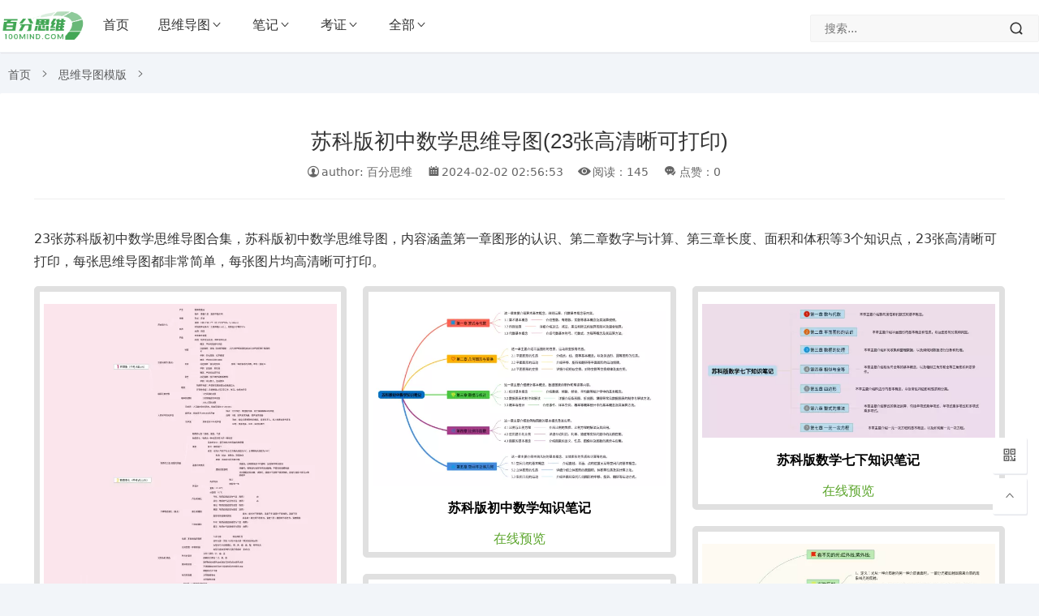

--- FILE ---
content_type: text/html; charset=utf-8
request_url: https://www.100mind.com/template/1e797v5e.html
body_size: 6224
content:
<!DOCTYPE html>
<html lang="zh-CN">
<head>
    <title>苏科版初中数学思维导图(23张高清晰可打印)-百分思维</title>
    <meta name="description" content="23张苏科版初中数学思维导图合集，苏科版初中数学思维导图，内容涵盖第一章图形的认识、第二章数字与计算、第三章长度、面积和体积等3个知识点，23张高清晰可打印，每张思维导图都非常简单，每张图片均高清晰可打印。"/>
    <meta property="og:type" content="website"/>
    <meta property="og:title" content="苏科版初中数学思维导图(23张高清晰可打印)"/>
    <meta property="og:description" content="23张苏科版初中数学思维导图合集，苏科版初中数学思维导图，内容涵盖第一章图形的认识、第二章数字与计算、第三章长度、面积和体积等3个知识点，23张高清晰可打印，每张思维导图都非常简单，每张图片均高清晰可打印。"/>
    <link rel="canonical" href="https://www.100mind.com//template/1e797v5e.html"/>
    <meta charset="UTF-8">
<meta name="viewport" content="width=device-width, initial-scale=1.0, minimum-scale=1.0, maximum-scale=1.0, user-scalable=no">
<meta name="renderer" content="webkit">
<meta name="force-rendering" content="webkit">
<meta http-equiv="X-UA-Compatible" content="IE=edge,Chrome=1">
<meta name="applicable-device" content="pc,mobile">
<link href="https://at.alicdn.com/t/font_1023710_dq7qlu7g7a5.css" rel="stylesheet">
<link href="https://cdn.staticfile.org/Swiper/3.0.5/css/swiper.min.css" rel="stylesheet">
<link rel="stylesheet" href="/static/mind100/css/style.css?2023102724">
<link rel="shortcut icon" href="/static/00logos/100mind.png"/>

</head>
<body>
<header id="header" class="header header-fixed sb">
    <div class="h-wrap container clearfix">
        <div class="logo-area ">
            <a href="https://www.100mind.com/" title="思维导图大全-百分思维">
                <img src="/static/00logos/100mind.png" alt="百分思维" height="36px">
            </a>
        </div>
        <div class="m-nav-btn"><i class="iconfont icon-menu"></i></div>
        <nav class="responsive-nav">
            <div class="pc-nav m-nav fl" data-type="index" data-infoid="index">
                <ul class="nav-ul">
                    <li id="nvabar-item-index">
                        <a href="/">首页</a>
                    </li>
                                        <li id="navbar-category-3" class="li li-cate-0">
                        <a href="/template/">思维导图</a>
                         <span class="toggle-btn"><i class="iconfont icon-down"></i></span>
                        <ul class="dropdown-nav nav-sb br sub-nav clearfix">
                                                        <li>
                                <a href="/template/chuzhong/">初中</a>
                            </li>
                                                    </ul>
                                            </li>
                                        <li id="navbar-category-3" class="li li-cate-1">
                        <a href="/template/biji/">笔记</a>
                         <span class="toggle-btn"><i class="iconfont icon-down"></i></span>
                        <ul class="dropdown-nav nav-sb br sub-nav clearfix">
                                                        <li>
                                <a href="/template/jineng/">技能</a>
                            </li>
                                                    </ul>
                                            </li>
                                        <li id="navbar-category-3" class="li li-cate-2">
                        <a href="/template/kaozheng/">考证</a>
                         <span class="toggle-btn"><i class="iconfont icon-down"></i></span>
                        <ul class="dropdown-nav nav-sb br sub-nav clearfix">
                                                        <li>
                                <a href="/template/shenghuo/">生活</a>
                            </li>
                                                        <li>
                                <a href="/template/dushu/">读书</a>
                            </li>
                                                        <li>
                                <a href="/template/chuangyinaotu/">创意脑图</a>
                            </li>
                                                    </ul>
                                            </li>
                                        <li class="687c1ff95 li li-cate-2">
                        <a href="/template/">全部</a>
                        <ul class="dropdown-nav nav-sb br sub-nav clearfix">
                            <li class="687c1ff96 menu-item menu-item-type-taxonomy menu-item-object-category ">
                                <a href="/template/sitemap.html">网站地图</a>
                            </li>
                        </ul>
                    </li>
                                    </ul>
            </div>
        </nav>
        <span id="search-button" class="search-button hidden fr"><i class="iconfont icon-search"></i></span>
        <div id="search-area" class="container br">
            <form class="searchform clearfix" name="search" method="post" action="/search">
                <input class="s-input br fl" type="text" name="q" placeholder="搜索...">
                <button class="s-button fr br iconfont icon-search" type="submit" id="searchsubmit"></button>
            </form>
        </div>
    </div>
</header>
<nav class="breadcrumb container ellipsis">
    <a title="首页" href="/">首页</a>
    <i class="iconfont icon-right"></i>
    <a href="/template/" class="687c1ff97 ">思维导图模版</a>
    <i class="iconfont icon-right"></i>
</nav>
<style>

</style>
<div id="content" class="content container clearfix content-imgs">
    <div id="tk_box"></div>
    <div id="mainbox" class="article-box  mb ">
        <div class="art-main sb br">
            <div class="art-head mb">
                <h1 class="art-title">
                    苏科版初中数学思维导图(23张高清晰可打印)                </h1>
                <div class="head-info">
                    <span class="author"><span rel="nofollow"><i class="iconfont icon-user"></i>author: 百分思维</span></span>
                    <time class="time" datetime="2024-02-02 02:56:53" title="2024-02-02 02:56:53">
                        <i class="iconfont icon-time"></i>2024-02-02 02:56:53                    </time>
                    <span class="view hidden-sm-md-lg"><i class="iconfont icon-view"></i>阅读：145</span> <span class="comment "><i class="iconfont icon-comment"></i>点赞：0</span>
                </div>
            </div>
            <!-- 广告位AD2  -->
            <div class="art-content">
                <p>23张苏科版初中数学思维导图合集，苏科版初中数学思维导图，内容涵盖第一章图形的认识、第二章数字与计算、第三章长度、面积和体积等3个知识点，23张高清晰可打印，每张思维导图都非常简单，每张图片均高清晰可打印。</p>
                <div class="masonry">
                                        <div class="item">
                        <a href="/uploads/mind/190000/189958.webp" data-lightbox="image-1" data-title="苏科版初二物理知识点思维导图">
                            <img src="/uploads/mind/190000/189958_m.webp" title="苏科版初二物理知识点思维导图"/>
                        </a>
                        <h2>苏科版初二物理知识点思维导图</h2>
                        <a href="/smind/view?id=mind_189958"  class="mind_bt" target="_blank">在线预览</a>
                    </div>
                                        <div class="item">
                        <a href="/uploads/mindchat/40000/39464.webp" data-lightbox="image-1" data-title="苏科版生物七下知识笔记">
                            <img src="/uploads/mindchat/40000/39464_m.webp" title="苏科版生物七下知识笔记"/>
                        </a>
                        <h2>苏科版生物七下知识笔记</h2>
                        <a href="/smind/view?id=mindchat_39464"  class="mind_bt" target="_blank">在线预览</a>
                    </div>
                                        <div class="item">
                        <a href="/uploads/mindchat/111000/110189.webp" data-lightbox="image-1" data-title="苏科版七下数学知识笔记">
                            <img src="/uploads/mindchat/111000/110189_m.webp" title="苏科版七下数学知识笔记"/>
                        </a>
                        <h2>苏科版七下数学知识笔记</h2>
                        <a href="/smind/view?id=mindchat_110189"  class="mind_bt" target="_blank">在线预览</a>
                    </div>
                                        <div class="item">
                        <a href="/uploads/mindchat/58000/57324.webp" data-lightbox="image-1" data-title="七下苏科版生物知识笔记">
                            <img src="/uploads/mindchat/58000/57324_m.webp" title="七下苏科版生物知识笔记"/>
                        </a>
                        <h2>七下苏科版生物知识笔记</h2>
                        <a href="/smind/view?id=mindchat_57324"  class="mind_bt" target="_blank">在线预览</a>
                    </div>
                                        <div class="item">
                        <a href="/uploads/mind/162000/161017.webp" data-lightbox="image-1" data-title="八上苏科版物理第四单元">
                            <img src="/uploads/mind/162000/161017_m.webp" title="八上苏科版物理第四单元"/>
                        </a>
                        <h2>八上苏科版物理第四单元</h2>
                        <a href="/smind/view?id=mind_161017"  class="mind_bt" target="_blank">在线预览</a>
                    </div>
                                        <div class="item">
                        <a href="/uploads/mindchat/157000/156664.webp" data-lightbox="image-1" data-title="七下数学知识笔记苏科版">
                            <img src="/uploads/mindchat/157000/156664_m.webp" title="七下数学知识笔记苏科版"/>
                        </a>
                        <h2>七下数学知识笔记苏科版</h2>
                        <a href="/smind/view?id=mindchat_156664"  class="mind_bt" target="_blank">在线预览</a>
                    </div>
                                        <div class="item">
                        <a href="/uploads/mindchat/82000/81247.webp" data-lightbox="image-1" data-title="苏科版初中数学知识笔记">
                            <img src="/uploads/mindchat/82000/81247_m.webp" title="苏科版初中数学知识笔记"/>
                        </a>
                        <h2>苏科版初中数学知识笔记</h2>
                        <a href="/smind/view?id=mindchat_81247"  class="mind_bt" target="_blank">在线预览</a>
                    </div>
                                        <div class="item">
                        <a href="/uploads/mind/85000/84693.webp" data-lightbox="image-1" data-title="苏科版物理第一单元">
                            <img src="/uploads/mind/85000/84693_m.webp" title="苏科版物理第一单元"/>
                        </a>
                        <h2>苏科版物理第一单元</h2>
                        <a href="/smind/view?id=mind_84693"  class="mind_bt" target="_blank">在线预览</a>
                    </div>
                                        <div class="item">
                        <a href="/uploads/mind/13000/12396.webp" data-lightbox="image-1" data-title="八上苏科版物理第五单元">
                            <img src="/uploads/mind/13000/12396_m.webp" title="八上苏科版物理第五单元"/>
                        </a>
                        <h2>八上苏科版物理第五单元</h2>
                        <a href="/smind/view?id=mind_12396"  class="mind_bt" target="_blank">在线预览</a>
                    </div>
                                        <div class="item">
                        <a href="/uploads/mindchat/182000/181203.webp" data-lightbox="image-1" data-title="苏科版初中数学知识笔记">
                            <img src="/uploads/mindchat/182000/181203_m.webp" title="苏科版初中数学知识笔记"/>
                        </a>
                        <h2>苏科版初中数学知识笔记</h2>
                        <a href="/smind/view?id=mindchat_181203"  class="mind_bt" target="_blank">在线预览</a>
                    </div>
                                        <div class="item">
                        <a href="/uploads/mindchat/158000/157526.webp" data-lightbox="image-1" data-title="七下苏科版生物知识笔记">
                            <img src="/uploads/mindchat/158000/157526_m.webp" title="七下苏科版生物知识笔记"/>
                        </a>
                        <h2>七下苏科版生物知识笔记</h2>
                        <a href="/smind/view?id=mindchat_157526"  class="mind_bt" target="_blank">在线预览</a>
                    </div>
                                        <div class="item">
                        <a href="/uploads/mind/202000/201045.webp" data-lightbox="image-1" data-title="苏科版牛顿第一定律">
                            <img src="/uploads/mind/202000/201045_m.webp" title="苏科版牛顿第一定律"/>
                        </a>
                        <h2>苏科版牛顿第一定律</h2>
                        <a href="/smind/view?id=mind_201045"  class="mind_bt" target="_blank">在线预览</a>
                    </div>
                                        <div class="item">
                        <a href="/uploads/mindchat/198000/197143.webp" data-lightbox="image-1" data-title="苏科版数学七下知识笔记">
                            <img src="/uploads/mindchat/198000/197143_m.webp" title="苏科版数学七下知识笔记"/>
                        </a>
                        <h2>苏科版数学七下知识笔记</h2>
                        <a href="/smind/view?id=mindchat_197143"  class="mind_bt" target="_blank">在线预览</a>
                    </div>
                                        <div class="item">
                        <a href="/uploads/mindchat/10000/9468.webp" data-lightbox="image-1" data-title="苏科版七下数学知识笔记">
                            <img src="/uploads/mindchat/10000/9468_m.webp" title="苏科版七下数学知识笔记"/>
                        </a>
                        <h2>苏科版七下数学知识笔记</h2>
                        <a href="/smind/view?id=mindchat_9468"  class="mind_bt" target="_blank">在线预览</a>
                    </div>
                                        <div class="item">
                        <a href="/uploads/mind/242000/241594.webp" data-lightbox="image-1" data-title="力（苏科版八下物理)">
                            <img src="/uploads/mind/242000/241594_m.webp" title="力（苏科版八下物理)"/>
                        </a>
                        <h2>力（苏科版八下物理)</h2>
                        <a href="/smind/view?id=mind_241594"  class="mind_bt" target="_blank">在线预览</a>
                    </div>
                                        <div class="item">
                        <a href="/uploads/mindchat/98000/97360.webp" data-lightbox="image-1" data-title="苏科版数学七下知识笔记">
                            <img src="/uploads/mindchat/98000/97360_m.webp" title="苏科版数学七下知识笔记"/>
                        </a>
                        <h2>苏科版数学七下知识笔记</h2>
                        <a href="/smind/view?id=mindchat_97360"  class="mind_bt" target="_blank">在线预览</a>
                    </div>
                                        <div class="item">
                        <a href="/uploads/mind/125000/124242.webp" data-lightbox="image-1" data-title="八上苏科版物理第三单元">
                            <img src="/uploads/mind/125000/124242_m.webp" title="八上苏科版物理第三单元"/>
                        </a>
                        <h2>八上苏科版物理第三单元</h2>
                        <a href="/smind/view?id=mind_124242"  class="mind_bt" target="_blank">在线预览</a>
                    </div>
                                        <div class="item">
                        <a href="/uploads/mindchat/192000/191712.webp" data-lightbox="image-1" data-title="七下数学苏科版知识笔记">
                            <img src="/uploads/mindchat/192000/191712_m.webp" title="七下数学苏科版知识笔记"/>
                        </a>
                        <h2>七下数学苏科版知识笔记</h2>
                        <a href="/smind/view?id=mindchat_191712"  class="mind_bt" target="_blank">在线预览</a>
                    </div>
                                        <div class="item">
                        <a href="/uploads/mindchat/43000/42576.webp" data-lightbox="image-1" data-title="苏科版初中数学知识点知识笔记">
                            <img src="/uploads/mindchat/43000/42576_m.webp" title="苏科版初中数学知识点知识笔记"/>
                        </a>
                        <h2>苏科版初中数学知识点知识笔记</h2>
                        <a href="/smind/view?id=mindchat_42576"  class="mind_bt" target="_blank">在线预览</a>
                    </div>
                                        <div class="item">
                        <a href="/uploads/mindchat/57000/56455.webp" data-lightbox="image-1" data-title="七下数学知识笔记苏科版">
                            <img src="/uploads/mindchat/57000/56455_m.webp" title="七下数学知识笔记苏科版"/>
                        </a>
                        <h2>七下数学知识笔记苏科版</h2>
                        <a href="/smind/view?id=mindchat_56455"  class="mind_bt" target="_blank">在线预览</a>
                    </div>
                                        <div class="item">
                        <a href="/uploads/mindchat/92000/91882.webp" data-lightbox="image-1" data-title="七下数学苏科版知识笔记">
                            <img src="/uploads/mindchat/92000/91882_m.webp" title="七下数学苏科版知识笔记"/>
                        </a>
                        <h2>七下数学苏科版知识笔记</h2>
                        <a href="/smind/view?id=mindchat_91882"  class="mind_bt" target="_blank">在线预览</a>
                    </div>
                                        <div class="item">
                        <a href="/uploads/mindchat/140000/139885.webp" data-lightbox="image-1" data-title="苏科版生物七下知识笔记">
                            <img src="/uploads/mindchat/140000/139885_m.webp" title="苏科版生物七下知识笔记"/>
                        </a>
                        <h2>苏科版生物七下知识笔记</h2>
                        <a href="/smind/view?id=mindchat_139885"  class="mind_bt" target="_blank">在线预览</a>
                    </div>
                                    </div>
                <p>
                    <a class="download_bt" href="?down=苏科版初中数学思维导图(23张高清晰可打印).zip" rel="nofollow">打包下载地址1</a>
                    <a class="download_bt" href="?down=苏科版初中数学思维导图(23张高清晰可打印).zip&server=2" rel="nofollow">打包下载地址2</a>
                    <a class="download_bt" href="?down=苏科版初中数学思维导图(23张高清晰可打印).zip&server=3" rel="nofollow">打包下载地址3</a>
                </p>
                <p class="tag-wrap mt mb">
                    <i class="iconfont icon-tag"></i>Tags：                     <a class="tags br padding" href="/tag/322" title="初中">初中</a>
                                        <a class="tags br padding" href="/tag/392" title="打印">打印</a>
                                        <a class="tags br padding" href="/tag/447" title="导图">导图</a>
                                        <a class="tags br padding" href="/tag/2434" title="数学">数学</a>
                                        <a class="tags br padding" href="/tag/2483" title="思维">思维</a>
                                    </p>
            </div>
        </div>
        <!-- 广告位AD3  -->
        <div class="prev-next sb br mb clearfix">
                        <p class="post-prev fl ellipsis">
                <span class="prev">Pre</span><strong>
                <a href="/template/4o181nve.html">一年级数学期末思维导图(24张附打印高清版)</a>
            </strong>
            </p>
                        <p class="post-next fr ellipsis">
                <span class="next">Next</span><strong>
                <a href="/template/7o2r9ayo.html">小学数学分数思维导图(24张附下载)</a>
            </strong>
            </p>
                    </div>
                <!--优先调用同分类-->
        <div class="related-art sb br mb">
            <p class="c-title"><span class="name">更多思维导图</span></p>
            <ul class="ul clearfix">
                                <li class="related fl">
                    <a href="/template/peyr42no.html" title="初中地理日本思维导图(20张高清晰可打印)">
                        <span class="title ellipsis"><i class="iconfont icon-dot"></i>初中地理日本思维导图(20张高清晰可打印)</span>
                    </a>
                </li>
                                <li class="related fl">
                    <a href="/template/vovpyv8o.html" title="初中数学第十八章思维导图(21张高清晰可打印)">
                        <span class="title ellipsis"><i class="iconfont icon-dot"></i>初中数学第十八章思维导图(21张高清晰可打印)</span>
                    </a>
                </li>
                                <li class="related fl">
                    <a href="/template/pey8rvro.html" title="初中中国地理思维导图(20张高清晰可打印)">
                        <span class="title ellipsis"><i class="iconfont icon-dot"></i>初中中国地理思维导图(20张高清晰可打印)</span>
                    </a>
                </li>
                                <li class="related fl">
                    <a href="/template/aor478no.html" title="初中英语阅读思维导图(23张高清晰可打印)">
                        <span class="title ellipsis"><i class="iconfont icon-dot"></i>初中英语阅读思维导图(23张高清晰可打印)</span>
                    </a>
                </li>
                                <li class="related fl">
                    <a href="/template/aor4y6no.html" title="化学初中第一单元思维导图(20张可打印)">
                        <span class="title ellipsis"><i class="iconfont icon-dot"></i>化学初中第一单元思维导图(20张可打印)</span>
                    </a>
                </li>
                                <li class="related fl">
                    <a href="/template/vo52n4ne.html" title="初中数学函数思维导图(25张附打印高清版)">
                        <span class="title ellipsis"><i class="iconfont icon-dot"></i>初中数学函数思维导图(25张附打印高清版)</span>
                    </a>
                </li>
                                <li class="related fl">
                    <a href="/template/5e47125o.html" title="初中数学课程标准思维导图(20张高清晰可打印)">
                        <span class="title ellipsis"><i class="iconfont icon-dot"></i>初中数学课程标准思维导图(20张高清晰可打印)</span>
                    </a>
                </li>
                                <li class="related fl">
                    <a href="/template/ronyv3ye.html" title="思维导图生物初中(23张可打印)">
                        <span class="title ellipsis"><i class="iconfont icon-dot"></i>思维导图生物初中(23张可打印)</span>
                    </a>
                </li>
                                <li class="related fl">
                    <a href="/template/ronyv4ye.html" title="我们家的男子汉思维导图简单又好看(21张附下载)">
                        <span class="title ellipsis"><i class="iconfont icon-dot"></i>我们家的男子汉思维导图简单又好看(21张附下载)</span>
                    </a>
                </li>
                                <li class="related fl">
                    <a href="/template/7o26ay7o.html" title="小毛虫的思维导图怎么画二年级(20张精选版)">
                        <span class="title ellipsis"><i class="iconfont icon-dot"></i>小毛虫的思维导图怎么画二年级(20张精选版)</span>
                    </a>
                </li>
                                <li class="related fl">
                    <a href="/template/ronyv3ye.html" title="思维导图生物初中(23张可打印)">
                        <span class="title ellipsis"><i class="iconfont icon-dot"></i>思维导图生物初中(23张可打印)</span>
                    </a>
                </li>
                                <li class="related fl">
                    <a href="/template/2e073nro.html" title="思维导图axure(23张可打印)">
                        <span class="title ellipsis"><i class="iconfont icon-dot"></i>思维导图axure(23张可打印)</span>
                    </a>
                </li>
                                <li class="related fl">
                    <a href="/template/vo59v5ao.html" title="mindnow思维导图怎么用(21张值得收藏)">
                        <span class="title ellipsis"><i class="iconfont icon-dot"></i>mindnow思维导图怎么用(21张值得收藏)</span>
                    </a>
                </li>
                                <li class="related fl">
                    <a href="/template/7o26ap7o.html" title="生物的营养思维导图(21张值得收藏)">
                        <span class="title ellipsis"><i class="iconfont icon-dot"></i>生物的营养思维导图(21张值得收藏)</span>
                    </a>
                </li>
                                <li class="related fl">
                    <a href="/template/ronyvrye.html" title="第四单元的思维导图数学五年级下册(22张可打印)">
                        <span class="title ellipsis"><i class="iconfont icon-dot"></i>第四单元的思维导图数学五年级下册(22张可打印)</span>
                    </a>
                </li>
                                <li class="related fl">
                    <a href="/template/ro6y5n5e.html" title="第八单元思维导图怎么做(24张可打印)">
                        <span class="title ellipsis"><i class="iconfont icon-dot"></i>第八单元思维导图怎么做(24张可打印)</span>
                    </a>
                </li>
                                <li class="related fl">
                    <a href="/template/o51vnnno.html" title="五下数学思维导图1-8单元(23张高清版)">
                        <span class="title ellipsis"><i class="iconfont icon-dot"></i>五下数学思维导图1-8单元(23张高清版)</span>
                    </a>
                </li>
                                <li class="related fl">
                    <a href="/template/e815870o.html" title="数学七下八单元思维导图(24张高清版)">
                        <span class="title ellipsis"><i class="iconfont icon-dot"></i>数学七下八单元思维导图(24张高清版)</span>
                    </a>
                </li>
                                <li class="related fl">
                    <a href="/template/e439a05o.html" title="八年级历史15课思维导图(25张高清版)">
                        <span class="title ellipsis"><i class="iconfont icon-dot"></i>八年级历史15课思维导图(25张高清版)</span>
                    </a>
                </li>
                                <li class="related fl">
                    <a href="/template/on7v9r5e.html" title="一年级数学下第六单元思维导图人教版(22张值得收藏)">
                        <span class="title ellipsis"><i class="iconfont icon-dot"></i>一年级数学下第六单元思维导图人教版(22张值得收藏)</span>
                    </a>
                </li>
                                <li class="related fl">
                    <a href="/template/oay5a12o.html" title="九上历史第十三课思维导图(22张附打印高清版)">
                        <span class="title ellipsis"><i class="iconfont icon-dot"></i>九上历史第十三课思维导图(22张附打印高清版)</span>
                    </a>
                </li>
                                <li class="related fl">
                    <a href="/template/o6950v5e.html" title="二年级下册数学第6单元思维导图怎么画(21张精选版)">
                        <span class="title ellipsis"><i class="iconfont icon-dot"></i>二年级下册数学第6单元思维导图怎么画(21张精选版)</span>
                    </a>
                </li>
                                <li class="related fl">
                    <a href="/template/o695089e.html" title="100以内数的运算思维导图(20张值得收藏)">
                        <span class="title ellipsis"><i class="iconfont icon-dot"></i>100以内数的运算思维导图(20张值得收藏)</span>
                    </a>
                </li>
                                <li class="related fl">
                    <a href="/template/ov93a38e.html" title="乡土中国第四章思维导图(24张附打印高清版)">
                        <span class="title ellipsis"><i class="iconfont icon-dot"></i>乡土中国第四章思维导图(24张附打印高清版)</span>
                    </a>
                </li>
                            </ul>
        </div>
        <div id="comment-submit" class="comment-submit br sb frmSumbit" style="display: none">
            <div class="post" id="divCommentPost">
                <p class="c-title posttop"><span>留言评论</span>
                    <a class="hook" name="comment" rel="nofollow"></a>
                    <a rel="nofollow" id="cancel-reply" href="#divCommentPost" style="display:none;">
                        <small>取消回复</small>
                    </a>
                </p>
                <form id="frmSumbit" class="items" target="_self" method="post" action="/zb_system/cmd.php?act=cmt&amp;postid=41&amp;key=c9f78feae03eecbf96f488cf178add26">
                    <input type="hidden" name="inpId" id="inpId" value="41"/>
                    <input type="hidden" name="inpRevID" id="inpRevID" value="0"/>
                    <div class="input-wrap clearfix">
                        <div class="name fl">
                            <input type="text" name="inpName" id="inpName" class="text" value="" size="28" tabindex="1" placeholder="昵称(必填)"/>
                        </div>
                        <div class="mail fl">
                            <input type="text" name="inpEmail" id="inpEmail" class="text" value="" size="28" tabindex="2" placeholder="邮箱"/>
                        </div>
                        <div class="site fl">
                            <input type="text" name="inp首页Page" id="inp首页Page" class="text" value="" size="28" tabindex="3" placeholder="网址"/>
                        </div>
                    </div>
                    <p>
                        <textarea name="txaArticle" id="txaArticle" class="text" cols="50" rows="4" tabindex="5" placeholder="来都来了╰(￣▽￣)╭不说点什么吗？"></textarea>
                    </p>
                    <p>
                        <input name="sumbit" type="submit" tabindex="6" value="发布" onclick="return zbp.comment.post()" class="button transition"/>
                    </p>
                </form>
            </div>
        </div>
        
    </div>
    
</div>
<footer class="footer">
    <div class="main container">
        <div class="f-about fl">
            <p class="title pb1">百分思维</p>
            <small>
                <span> ©2010-2025 </span>
                <a href="https://www.100mind.com/">百分思维</a>
                <a href="https://beian.miit.gov.cn" target="_blank" rel="nofollow">鲁ICP备13024649号-7</a>
               </small>
        </div>
        <div class="clear"></div>
    </div>
    <div id="toolbar" class="toolbar ">
        <div id="qr" class="hidden-sm-md-lg btn sb br">
            <i class="iconfont icon-qr"></i>
        </div>
        <div id="totop" class="btn hidden sb br" style="display: block;">
            <i class="iconfont icon-top"></i>
        </div>
    </div>
</footer><!--黑色透明遮罩-->
<div id="mask-hidden" class="mask-hidden transition"></div>
<script src="https://cdn.staticfile.org/jquery/2.2.4/jquery.min.js"></script>
<script src="https://lf6-cdn-tos.bytecdntp.com/cdn/expire-1-M/lazysizes/5.3.2/lazysizes.min.js" async=""></script>
<script src="https://cdn.staticfile.org/Swiper/3.0.5/js/swiper.min.js"></script>
<script src="/static/2020/js/common.js"></script>
<script src="https://lib.baomitu.com/jquery-cookie/1.4.1/jquery.cookie.min.js"></script>
<script>
    
    $(document).ready(function (e) {
        $(".table_card .tab li").click(function () {
            $(".table_card .tab li").eq($(this).index()).addClass("active").siblings().removeClass("active");
            $(".table_card .tabCon ul").hide().eq($(this).index()).show();
        });
        if ('0' === '0') {
        }
    });
</script>
<span style="display: none;" class="1768712316">
   
    <script>
var _hmt = _hmt || [];
(function() {
    var hm = document.createElement("script");
    hm.src = "https://hm.baidu.com/hm.js?8ab590d4e5f1e6ea3f6593d7ce3b5cc5";
    var s = document.getElementsByTagName("script")[0];
    s.parentNode.insertBefore(hm, s);
})();
</script>


</span>
<script src="https://lf9-cdn-tos.bytecdntp.com/cdn/expire-1-M/lightbox2/2.11.3/js/lightbox-plus-jquery.min.js" type="application/javascript"></script>
<link href="https://lf6-cdn-tos.bytecdntp.com/cdn/expire-1-M/lightbox2/2.11.3/css/lightbox.min.css" type="text/css" rel="stylesheet"/>
<script>
    lightbox.option({
        'resizeDuration': 200,
        'wrapAround': true
    })
</script>
</body>
</html>

--- FILE ---
content_type: text/css
request_url: https://www.100mind.com/static/mind100/css/style.css?2023102724
body_size: 16201
content:
@charset "utf-8";
/*==========reset=========*/
html {font-size: 100%;overflow-y: scroll;-webkit-text-size-adjust: 100%;-ms-text-size-adjust: 100%;text-rendering: optimizelegibility}
*, :after, :before {-webkit-box-sizing: border-box;-moz-box-sizing: border-box;box-sizing: border-box}
article, aside, blockquote, body, button, code, dd, details, dl, dt, fieldset, figcaption, figure, footer, form, h1, h2, h3, h4, h5, h6, header, hr, html, input, legend, li, menu, nav, ol, p, pre, section, td, textarea, th, ul {margin: 0;padding: 0}
article, aside, details, figcaption, figure, footer, header, menu, nav, section {display: block}
audio, canvas, video {display: inline-block}
body, button, input, select, textarea {font: 400 14px/1.8 PingFang SC, Lantinghei SC, Microsoft Yahei, Hiragino Sans GB, Microsoft Sans Serif, WenQuanYi Micro Hei, sans}
button::-moz-focus-inner, input::-moz-focus-inner {padding: 0;border: 0}
table {border-collapse: collapse;border-spacing: 0}
fieldset, img {border: 0}
li, ul {list-style: none}
.art-content li, .art-content ul {list-style: inherit}
a {text-decoration: none}
a:hover {text-decoration: none}
small {font-size: .9em}
input, textarea, button {outline: 0}
h1, h2, h3, h4, h5, h6 {font-family: PingFang SC, Verdana, Helvetica Neue, Microsoft Yahei, Hiragino Sans GB, Microsoft Sans Serif, WenQuanYi Micro Hei, sans-serif;font-size: 100%;font-weight: 600;color: #000;line-height: 1.35}
code, pre, pre tt {font-family: Courier, 'Courier New', monospace}
pre {background: #f8f8f8;border: 1px solid #ddd;padding: 1em 1.5em;display: block;-webkit-overflow-scrolling: touch}
hr {border: none;border-bottom: 1px solid #cfcfcf;margin-bottom: .8em;height: 10px}
.textwrap, .textwrap td, .textwrap th {word-wrap: break-word;word-break: break-all}
.textwrap-table {table-layout: fixed}
.serif {font-family: Palatino, Optima, Georgia, serif}
img {max-width: 100%}
.tc {text-align: center}
/*移除ios默认样式*/
input, textarea, button {outline-style: none;-webkit-appearance: none;}
/*==========global color=========*/
html {color: #333;background: #f2f5f9}
a {color: #333}
a:hover {color: #5DA62E}
::selection {background: #5DA62E;color: #fff}
::-moz-selection {background: #5DA62E;color: #fff}
/*==========public class=========*/
.clearfix:after {content: ".";display: block;height: 0;clear: both;visibility: hidden}
.clear {clear: both}
.fl {float: left}
.fr {float: right}
.bn {border: none !important}
.pd {padding: 1.5em}
.mb {margin-bottom: 25px}
.mb10 {margin-bottom: 10px}
.mt {margin-top: 25px}
.mr {margin-right: 25px}
.br {-moz-border-radius: 2px;-webkit-border-radius: 2px;border-radius: 2px}
.sb {box-shadow: 1px 1px 1px #e6e6eb;border-bottom: 1px solid #eef1f5;background: #fff}
.nav-sb {box-shadow: 0 1px 2px 0 rgba(0, 0, 0, .1);background: #fff}
.container {max-width: 1280px;margin: 0 auto}
.transition {-webkit-transition: all ease .4s;-moz-transition: all ease .4s;-ms-transition: all ease .4s;-o-transition: all ease .4s;transition: all ease .4s}
.img-cover {object-fit: cover}
/*=====渐变扫光=====*/
.gradient {background-image: -webkit-linear-gradient(-30deg, #539FF1, #f00 30%, #002DBF 70%, #539FF1);-webkit-text-fill-color: transparent;-webkit-background-clip: text;-webkit-background-size: 200% 100%;-webkit-animation: text-background-animation 2s infinite linear;}
@-webkit-keyframes text-background-animation {
  0% {background-position: 20% 0}
  100% {background-position: -120% 0}
}
@keyframes text-background-animation {
  0% {background-position: 20% 0}
  100% {background-position: -120% 0}
}
/*单行文本溢出省略*/
.ellipsis {overflow: hidden;text-overflow: ellipsis;white-space: nowrap}
/*两行文本溢出省略*/
.multi-ellipsis {position: relative;line-height: 1.6em !important;height: 3.2em !important;overflow: hidden}
.multi-ellipsis:after {content: "";font-weight: 700;position: absolute;bottom: 0;right: 0;padding-left: 20px;background: -webkit-linear-gradient(left, transparent, #fff 62%);background: -o-linear-gradient(right, transparent, #fff 62%);background: -moz-linear-gradient(right, transparent, #fff 62%);background: linear-gradient(to right, transparent, #fff 62%)}
/*hover时提升按钮颜色明度*/
.brightness:hover {-webkit-filter: brightness(1.2);filter: brightness(1.2);-webkit-transition: all ease .4s;-moz-transition: all ease .4s;-ms-transition: all ease .4s;-o-transition: all ease .4s;transition: all ease .4s}
/*修改不同视口下公共类属性的值*/
@media screen and (max-width: 1200px) {
  .mb {margin-bottom: 10px}

  .m-multi-ellipsis {position: relative;line-height: 1.4em !important;height: 2.8em !important;overflow: hidden}

  .m-multi-ellipsis:after {content: "";font-weight: 700;position: absolute;bottom: 0;right: 0;padding-left: 20px;background: -webkit-linear-gradient(left, transparent, #fff 62%);background: -o-linear-gradient(right, transparent, #fff 62%);background: -moz-linear-gradient(right, transparent, #fff 62%);background: linear-gradient(to right, transparent, #fff 62%)}
}
/*不同视口下对html的显隐*/
.hidden {display: none}
@media screen and (max-width: 1200px) {
  .hidden-sm-md-lg {display: none !important}
}
@media screen and (max-width: 768px) {
  .hidden-sm {display: none !important}
}
@media screen and (min-width: 769px) and (max-width: 992px) {
  .hidden-md {display: none !important}
}
@media screen and (min-width: 993px) and (max-width: 1200px) {
  .hidden-lg {display: none !important}
}
@media screen and (min-width: 1201px) {
  .hidden-xl {display: none !important}
}
/*========标题栏组件样式========*/
.flink, .full-post, .related-art, .widget, #left_1, #left_2, #left_3, #middle_1, #middle_2, #full-post, #full-app, .related-item, .comment-list, .comment-submit {padding: 1.5em}
.c-title {font-size: 18px;padding-bottom: .5em;margin-top: -.5em;position: relative;padding-left: 16px;}
.c-title:after {content: "#";color: #5DA62E;opacity: .7;left: 0;width: 5px;height: 20px;top: 0;position: absolute;-webkit-transition: .5s;-moz-transition: .5s;-ms-transition: .5s;-o-transition: .5s;transition: .5s}
/*========animated========*/
.animated {-webkit-animation-duration: .5s;-moz-animation-duration: .5s;-o-animation-duration: .5s;animation-duration: .5s;-webkit-animation-fill-mode: both;-moz-animation-fill-mode: both;-o-animation-fill-mode: both;animation-fill-mode: both}
@-webkit-keyframes slideDown {
  0% {-webkit-transform: translateY(-80px)}
  100% {-webkit-transform: translateY(0)}
}
@-moz-keyframes slideDown {
  0% {-moz-transform: translateY(-80px)}
  100% {-moz-transform: translateY(0)}
}
@-o-keyframes slideDown {
  0% {-o-transform: translateY(-80px)}
  100% {-o-transform: translateY(0)}
}
@keyframes slideDown {
  0% {transform: translateY(-80px)}
  100% {transform: translateY(0)}
}
.animated.slideDown {-webkit-animation-name: slideDown;-moz-animation-name: slideDown;-o-animation-name: slideDown;animation-name: slideDown}
@-webkit-keyframes slideUp {
  0% {-webkit-transform: translateY(0)}
  100% {-webkit-transform: translateY(-80px)}
}
@-moz-keyframes slideUp {
  0% {-moz-transform: translateY(0)}
  100% {-moz-transform: translateY(-80px)}
}
@-o-keyframes slideUp {
  0% {-o-transform: translateY(0)}
  100% {-o-transform: translateY(-80px)}
}
@keyframes slideUp {
  0% {transform: translateY(0)}
  100% {transform: translateY(-80px)}
}


.animated.slideUp {-webkit-animation-name: slideUp;-moz-animation-name: slideUp;-o-animation-name: slideUp;animation-name: slideUp}
/*========header========*/
/*.header-fixed {position: fixed;z-index: 9999;right: 0;left: 0;top: 0;}*/
.header {height: 65px;font-size: 100%;width: 100%;z-index: 9;}
.h-wrap {height: 65px;position: relative}
.header-top {height: 44px;line-height: 44px;overflow: hidden;color: #eee;background-color: #333}
.header-top a {color: #fff;display: inline-block;padding: 0 0.5em;}
.header-top .iconfont {}
.header-top a:hover {color: #fff;background-color: #5DA62E}
.header-top .line {width: 1px;height: 10px;background-color: #ccc;display: inline-block;padding: 0;}
.header-top .collect, .header-top .text {margin-left: 1.5em}
.logo-area {padding-top: 10px;padding-right: -20px;max-width: 270px;margin: 3px auto;display: block;float: left;max-width: 204px;}
.logo-area .img {width: 92%;max-width: 264px;}
.pc-nav {max-width: 100%;height: 60px;}
.pc-nav li {float: left}
.pc-nav li a {height: 80px;line-height: 80px;padding: 0 20px;font-size: 16px;display: block}
.pc-nav li a:after {content: "\e8a8";font-family: iconfont !important;font-size: 16px;font-style: normal;-webkit-font-smoothing: antialiased;-moz-osx-font-smoothing: grayscale}
.pc-nav .sub-nav a:after {content: "\e8a9";font-family: iconfont !important;font-size: 16px;font-style: normal;-webkit-font-smoothing: antialiased;-moz-osx-font-smoothing: grayscale}
.pc-nav .sub-nav a:hover {color: #5DA62E}
.pc-nav li a {position: relative;}
.pc-nav li a::before, .pc-nav .active::before {content: "";position: absolute;left: 50%;bottom: 0;width: 20%;height: 2px;opacity: 0;background-color: #5DA62E;transform: translate(-50%, 0);transition: all 0.3s ease-in-out;}
.pc-nav li ul li a::before, .pc-nav li ul li a.active::before {height: 0;}
.pc-nav li a:hover::before, .pc-nav .active::before {width: 50%;opacity: 1;}
.pc-nav .dropdown-nav .active::before {background-color: #fff;}
.pc-nav li a:only-child::after {content: ""}
.pc-nav .li-cate {position: relative}
.pc-nav .active {color: #5DA62E;}
.dropdown-toggle:active, .open .dropdown-toggle {outline: 0}
.dropdown-nav {position: absolute;top: 44px;left: 0;z-index: 1000;display: none;float: left;margin: 0;padding: 0;background-color: #323841;list-style: none}
.dropdown-nav .active a, .dropdown-nav .active a:hover, .dropdown-nav li a:hover {background-color: #5DA62E;color: #fff}
.pc-nav {font-size: 14px;margin-right: 10px}
.pc-nav li {position: relative;list-style: none;display: block;float: left}
.pc-nav li .iconfont {color: red;}
.pc-nav li a {text-transform: none;line-height: 60px;height: 60px;padding: 0 18px;display: block}
.pc-nav li a i.fa {padding-right: 3px;position: relative;top: 0}
.pc-nav li .sub-nav {text-align: left;position: absolute;top: 48px;left: -10px;display: none;background: #fff;border: 1px solid #eaeeef;}
.pc-nav li .sub-nav li {float: none;height: 40px;min-height: 40px}
.pc-nav li .sub-nav li a {line-height: 40px;height: 40px;padding: 0 35px;color: #1a1a1a;white-space: nowrap;min-width: 110px}
.pc-nav li .sub-nav li a i.iconfont {padding-right: 3px}
.pc-nav li .sub-nav li a:hover {background: 0 0}
.pc-nav .active a, .pc-nav .active a:focus {color: #fff}
.pc-nav li > ul > li a.current-menu-item {background: 0 0}
.pc-nav li.current-menu-ancestor a, .pc-nav li.current-menu-item a, .pc-nav li.current-post-ancestor a, .pc-nav li:hover a {position: relative}
.pc-nav li .icons {margin-right: 5px;font-size: 17px;top: 1px;position: relative}
.pc-nav .nav-ul > li:hover > .sub-nav {display: block;padding: 15px 0}
.nav-ul > li, .nav-ul > li > li {float: left}
.pc-nav .nav-ul li ul li:hover > .sub-nav {display: block;padding: 15px 0}
.pc-nav li ul li .sub-nav {top: -16px;left: 100%}
.pc-nav li ul.sub-nav li > a.menu-th3:after {content: ".";display: inline-block;width: 0;height: 0;margin-left: 2px;vertical-align: middle;border-left: 4px solid;border-bottom: 4px solid transparent;border-top: 4px solid transparent;position: relative;left: 5px;overflow: hidden}
.pc-nav .has-child > a:after {content: ".";display: inline-block;width: 0;height: 0;margin-left: 2px;vertical-align: middle;border-top: 4px solid;border-right: 4px solid transparent;border-left: 4px solid transparent;position: relative;left: 5px;overflow: hidden}
.m-nav-btn, .nav-sousuo, span.toggle-btn {display: none}
#search-area {position: absolute;bottom: 13px;right: 0;z-index: 2;width: 22%}
.header_sitemap { position: absolute;top: 10px;right: 10px;}
.search-button {cursor: pointer;width: 60px;height: 66px;line-height: 66px;margin-right: -15px;text-align: center}
.search-button i.iconfont {font-size: 24px}
.searchform {width: 100%;position: relative}
.s-input {width: 100%;text-indent: 1.2em;border: none;background: #f8f8f8;border: 1px solid #f1f1f1;font-weight: 400;height: 34px;line-height: 34px;color: #333}
.s-button {position: absolute;right: 0;top: 0;z-index: 1;width: 20%;border-radius: 100px;border: none;cursor: pointer;height: 34px;line-height: 34px;color: #333;background: none;}
.mask-hidden {position: fixed;z-index: 1;left: 0;right: 0;top: 0;bottom: 0;opacity: 0;background: #000;visibility: hidden}
.mask-show {visibility: visible;opacity: .2}
/*========content======*/
/*========幻灯片======*/
/*Swiper 3.0.5 自定义css*/
.swiper-container {margin-bottom: 25px !important;width: 100%;height: 240px}
.swiper-container img {width: 100%;height: 240px;}
.swiper-slide {text-align: center;background: #fff}
.swiper-button-next, .swiper-button-prev {background-image: none !important;opacity: .4;background-color: rgba(0, 0, 0, .4);position: absolute;z-index: 2;width: 50px !important;height: 60px !important;font-size: 35px;font-weight: 700;color: #fff;text-align: center;cursor: pointer;transition: .3s}
.swiper-button-prev {left: 0px !important;}
.swiper-button-next {right: 0px !important;}
.swiper-container:hover .swiper-button-next, .swiper-container:hover .swiper-button-prev {opacity: 1}
.swiper-slide .link {display: block;}
.swiper-slide .p {position: absolute;bottom: 2em;color: #fff;font-size: 20px;font-weight: 300;z-index: 2;text-align: center;width: 100%;padding: 0 1em}
.swiper-pagination-bullet {width: 10px;height: 10px;border-radius: 10px;background-color: rgba(0, 0, 0, .2) !important;opacity: 1 !important}
.swiper-pagination-bullet-active {background-color: #5DA62E !important;opacity: .8;width: 16px !important;border-radius: 30px !important;}
.swiper-pagination {text-align: right}
.swiper-pagination-bullet-active {width: 20px;}
/*自定义lightgallery.min.css*/
.lg-outer .lg-thumb-outer, .lg-backdrop {background-color: rgba(0, 0, 0, .7) !important;}
/*app截图轮播*/
/*.app-content .swiper-button-disabled{display:none;}*/
.app-content .swiper-container {width: 100%;height: 100%;}
.app-content .swiper-container a:hover {border: none;}
.app-content .swiper-container img {width: 100%;height: 100%;}
.app-content .swiper-slide {display: block;text-align: center;font-size: 18px;background: #fff;display: -webkit-box;display: -ms-flexbox;display: -webkit-flex;display: flex;-webkit-box-pack: center;-ms-flex-pack: center;-webkit-justify-content: center;justify-content: center;-webkit-box-align: center;-ms-flex-align: center;-webkit-align-items: center;align-items: center;}
/*========主内容区域======*/
.index-breadcrumb {height: 0;}
.breadcrumb {padding: 12px 0 10px 10px;opacity: .8;display: block;text-align: left;clear: both}
.breadcrumb i {padding: 0 5px;}
#mainbox {width: 76%}

/*--APP列表[多页面共用]--*/
.app-list {width: 100%;padding: 1.5em;position: relative}
.app-list:hover {background-color: #fcfcfc;-webkit-transition: all ease .4s;-moz-transition: all ease .4s;-ms-transition: all ease .4s;-o-transition: all ease .4s;transition: all ease .4s}
.app-list .istop {color: #f33;padding: 0 3px;border: 1px solid #f33;border-radius: 2px;font-size: 14px;vertical-align: middle;display: inline-block;margin-right: 5px;font-weight: 200}
.app-list .figure {width: 70px;height: 70px;overflow: hidden;margin-left: 10px;}
.app-list .thumbnail {display: block;overflow: hidden}
.app-list .figure img {height: 70px;width: 70px;border-radius: 15px;}
.app-list .content {margin-left: 20px;color: #888;width: 76%;}
.app-list .content .title {font-size: 18px;}
.app-list .content i.iconfont {padding-right: 5px;}
.app-list .data, .app-list .data .icon {font-size: 12px;opacity: .8;}
.app-list .intro {padding: .5em 0 0 0;line-height: 1.2em;}
.app-list .author, .app-list .time, .app-list .view {padding-right: 1em}
.app-list .cate {opacity: .6;}
.app-list .tag {max-width: 22em}
.app-list .tag a {color: #666;padding-right: 8px}
.app-list .tag a:hover {color: #333;text-decoration: underline}
.app-list .download {display: block;margin-top: 20px;margin-right: 10px;margin-right: 2;padding: 0.3em 1em;color: #5DA62E;background-color: #fff;border: 1px solid #5DA62E;text-align: center;}
.app-list .download:hover {background-color: #5DA62E;color: #fff;border: 1px solid #5DA62E;}
/*--文章列表[多页面共用]--*/
.article-list {width: 100%;padding: 1.5em;position: relative}
.article-list:hover {background-color: #fcfcfc;-webkit-transition: all ease .4s;-moz-transition: all ease .4s;-ms-transition: all ease .4s;-o-transition: all ease .4s;transition: all ease .4s}
.article-list .istop {color: #f33;padding: 0 3px;border: 1px solid #f33;border-radius: 2px;font-size: 14px;vertical-align: middle;display: inline-block;margin-right: 5px;font-weight: 200}
.article-list .figure {width: 210px;height: 130px;overflow: hidden}
.article-list .thumbnail {display: block;overflow: hidden}
.article-list .figure img {min-height: 130px;height: auto;width: 210px;}
.article-list .content {margin-left: 240px;color: #888}
.article-list .content .title {font-size: 20px;}
.article-list .content i.iconfont {padding-right: 5px;}
.article-list .intro {padding: .3em 0 .2em 0;line-height: 1.6em;}
.article-list .author, .article-list .time, .article-list .view {padding-right: 1em}
.article-list .tag {max-width: 22em}
.article-list .tag a {color: #666;padding-right: 8px}
.article-list .tag a:hover {color: #333;text-decoration: underline}

/*========侧边栏======*/
#sidebar {width: 22%}
.aside_qr {display: block;margin: -1em;}
.aside_qr img {width: 100%;display: block;}
#divCatalog li {width: 50%;display: inline-block}
#divCatalog li:nth-of-type(even) {text-align: right}
#divCatalog li a {width: 96%;display: inline-block;text-align: center;border: 1px solid #ddd;border-radius: 3px;padding: .5em 0;margin-top: .5em}
#divCatalog li a:hover {background-color: #5DA62E;color: #fff;border: 1px solid #5DA62E}
#divPrevious li {list-style: circle;list-style-position: inside;border-bottom: 1px dashed #ddd;padding: .5em 0}
#divPrevious li:last-child {border: none;padding-bottom: 0}
#divPrevious li:first-child {padding-top: 0}
#divTags li {display: inline-block}
#divTags .tag-count {font-size: 12px;font-weight: 100}
#divTags li a {display: inline-block;text-align: center;padding: .2em .6em;margin: .5em .2em 0 0;border-radius: 3px;opacity: 1;}
ul.divTags {margin-top: -.5em;}
#divTags li:nth-child(1) a {background-color: #d9f2fb;color: #1aa9fb;}
#divTags li:nth-child(2) a {background-color: #d9fcda;color: #3ab14a;}
#divTags li:nth-child(3) a {background-color: #fff3d0;color: #f67c23;}
#divTags li:nth-child(4) a {background-color: #f8cbff;color: #a123db;}
#divTags li:nth-child(5) a {background-color: #bbf1f2;color: #04839d;}
#divTags li:nth-child(6) a {background-color: #ffdede;color: #e84f4f;}
#divTags li:nth-child(7) a {background-color: #d9fcda;color: #3ab14a;}
#divTags li:nth-child(8) a {background-color: #d9f2fb;color: #1aa9fb;}
#divTags li:nth-child(9) a {background-color: #ffdede;color: #e84f4f;}
#divTags li:nth-child(10) a {background-color: #f8cbff;color: #a123db;}
#divTags li:nth-child(11) a {background-color: #fff3d0;color: #f67c23;}
#divTags li:nth-child(12) a {background-color: #bbf1f2;color: #04839d;}
#divTags li:nth-child(13) a {background-color: #bbf1f2;color: #3ab14a;}
#divTags li:nth-child(14) a {background-color: #ffdede;color: #e84f4f;}
#divTags li:nth-child(15) a {background-color: #d9fcda;color: #3ab14a;}
#divTags li:nth-child(16) a {background-color: #d9f2fb;color: #1aa9fb;}
#divTags li:nth-child(17) a {background-color: #d9f2fb;color: #a123db;}
#divTags li:nth-child(18) a {background-color: #d9fcda;color: #04839d;}
#divTags li:nth-child(19) a {background-color: #f8cbff;color: #a123db;}
#divTags li:nth-child(20) a {background-color: #d9fcda;color: #3ab14a;}
#divTags li:nth-child(21) a {background-color: #bbf1f2;color: #04839d;}
#divTags li:nth-child(22) a {background-color: #d9fcda;color: #3ab14a;}
#divTags li:nth-child(23) a {background-color: #f8cbff;color: #a123db;}
#divTags li:nth-child(24) a {background-color: #f8cbff;color: #04839d;}
#divTags li:nth-child(25) a {background-color: #ffdede;color: #e84f4f;}
#divTags li:nth-child(26) a {background-color: #fff3d0;color: #f67c23;}
#divTags li:nth-child(27) a {background-color: #d9fcda;color: #04839d;}
#divTags li:nth-child(28) a {background-color: #d9fcda;color: #3ab14a;}
#divTags li:nth-child(29) a {background-color: #d9fcda;color: #1aa9fb;}
#divTags li:nth-child(30) a {background-color: #f8cbff;color: #a123db;}
#divTags li a:hover {opacity: .8 !important;-webkit-transition: all ease .2s;-moz-transition: all ease .24s;-ms-transition: all ease .2s;-o-transition: all ease .2s;transition: all ease .2s}
#divMisc li {display: inline-block;padding-right: 5%}
#divAuthors li, #divFavorites li, #divLinkage li {display: inline-block;padding-right: 1em}
#divArchives li, #divNavBar li, #divStatistics li {display: inline-block;width: 49.2%}
#divContorPanel .cp-login a, #divContorPanel .cp-vrs a {width: 48.3%;display: inline-block;text-align: center;border: 1px solid #ddd;border-radius: 3px;padding: .5em 0;margin-top: .5em}
#divContorPanel .cp-login a:hover, #divContorPanel .cp-vrs a:hover {background-color: #5DA62E;color: #fff;border: 1px solid #5DA62E}
#tbCalendar {width: 100%}
#tbCalendar a {width: 40px;height: 40px;color: #5DA62E}
#tbCalendar tbody a {display: inline-block;background-color: #5DA62E;color: #fff;border-radius: 3px}
#tbCalendar caption {height: 60px;line-height: 60px}
#tbCalendar td, #tbCalendar th {width: 40px;height: 40px;line-height: 40px}
#tbCalendar caption {font-size: 18px}
#tbCalendar tbody {text-align: center}
#divSearchPanel input[type=text] {width: 78%;border: none;
  background: 0 0;font-weight: 400;padding: .5em;color: #333;border: 1px solid #ddd;border-radius: 3px;border-top-right-radius: 0 !important;border-bottom-right-radius: 0 !important}
#divSearchPanel input[type=submit] {width: 21.9%;border: none;cursor: pointer;padding: .5em;background-color: #5DA62E;color: #fff;border: 1px solid #5DA62E;border-radius: 3px;border-top-left-radius: 0 !important;border-bottom-left-radius: 0 !important;margin-left: -6px}

/*--首页左侧[每日一荐]--*/
#left_1 {height: 240px;background-image: url("../image/one_bg.png");}
#left_1 article {display: none;width: 100%;}
#left_1 article:first-child {display: block;}
#left_1 .img {width: 80px;height: 80px;background-color: #f2f5f9;margin: 0 auto;border-radius: 15px}
#left_1 .wrap {padding-top: 0}
#left_1 .title {font-size: 18px}
#left_1 .category {color: #999;}
#left_1 .title-wrap {margin-left: 100px}
#left_1 .intro {margin-top: 15px;max-height: 64px;overflow: hidden;color: #888;}
#left_1 .download {padding: 0.2em 2em;color: #fff;background-color: #5DA62E;text-align: center}
#left_1 .div {margin-top: 5px}
/*--首页左侧[图文模块]--*/
#left_2 .more {position: absolute;right: 0;height: 35px;line-height: 35px;font-size: 14px;color: #888;font-weight: normal;}
#left_2 .more:hover {color: inherit;}
#left_2 .item .p-title {height: 40px;line-height: 40px;font-size: 14px;width: 100%;font-weight: 400;padding: 0 5px;color: #fff;position: relative;}
#left_2 li i.iconfont {color: #666;}
#left_2 .thumbnail {position: relative;color: #eee;display: block;overflow: hidden}
#left_2 .thumbnail img {display: block;width: 100%;height: 130px}
#left_2 .absolute {width: 100%;padding: 0 1em;position: absolute;bottom: 0;left: 0;z-index: 2}
#left_2 .mask {width: 100%;height: 40px;line-height: 40px;position: absolute;bottom: 0;left: 0;z-index: 1;background: rgba(0, 0, 0, .8);}
#left_2 .a {width: 100%;}
/*--首页左侧[app列表]--*/
#left_3 .item {width: 100%;padding: 15px 0;border-bottom: 1px solid #f5f5f7;}
#left_3 .thumbnail {height: 50px;}
#left_3 .img {width: 50px;height: 50px;margin: 0 auto;border-radius: 10px}
#left_3 .wrap {padding-top: 0}
#left_3 .title {font-size: 16px;max-width: 67%;}
#left_3 .title-wrap {margin-left: 65px;position: relative;}
#left_3 .intro {margin-top: 5px;max-height: 64px;overflow: hidden;color: #888;}
#left_3 .div {margin-top: 5px}
#left_3 a.more {height: 42px;line-height: 60px;text-align: center;display: block;color: #888;}
#left_3 a.more:hover {color: inherit;}
#left_3 .download {position: absolute;padding: 0 1em;border: 1px solid #5DA62E;color: #5DA62E;background-color: #fff;text-align: center;top: -3px;right: 0;z-index: 1;border-radius: 3px;}
#left_3 .download:hover {color: #fff;background-color: #5DA62E;}
/*--首页中栏[文章列表]--*/
#middle_2 .more {position: absolute;right: 0;height: 35px;line-height: 35px;font-size: 14px;color: #888;font-weight: normal;}
#middle_2 .more:hover {color: inherit;}
#middle_2 .c-title {margin-bottom: 3px;}
#middle_2 .item i.iconfont {color: #666}
#middle_2 .item:nth-child(odd) {margin-right: 0;float: right;}
#middle_2 .item {width: 48%;margin-right: 2%;}
#middle_2 .top {width: 100%;margin-right: 0;margin-bottom: 11px;}
#middle_2 .item .top-title {width: 100%;font-size: 20px;font-weight: 500;text-align: center;}
#middle_2 .item .intro {opacity: .6;}
#middle_2 .item .intro i {font-size: 12px;opacity: .4;}
#middle_2 .item .title {max-width: 80%;font-weight: 400;padding: 4px 0;font-size: 14px}
#middle_2 .item .time {padding-top: 3px;}
/*--首页中栏[app列表]--*/
#middle_1 .more {position: absolute;right: 0;height: 35px;line-height: 35px;font-size: 14px;color: #888;font-weight: normal;}
#middle_1 .more:hover {color: inherit;}
#middle_1 .item i.iconfont {padding-right: 5px;color: #666}
#middle_1 .item:nth-child(5n+1) {margin-right: 0}
#middle_1 .item {width: 18.4%;margin-right: 2%;position: relative;text-align: center;border-radius: 6px;padding: 1em 0;border: 1px solid #fff}
#middle_1 .item:hover {background-color: #f2f5f9;border: 1px solid #ecebeb;}
#middle_1 .thumbnail {display: block;overflow: hidden;height: 70px;}
#middle_1 .thumbnail img {height: 70px;width: 70px;border-radius: 15px}
#middle_1 .download {position: absolute;left: 2.5em;padding: 0 1em;color: #fff;background-color: #5DA62E;text-align: center;display: none;left: 50%;bottom: 0;z-index: 1;transform: translate(-50%, -50%);}
#middle_1 .item .title {width: 100%;padding: 6px;font-size: 14px}
#middle_1 .item .sub {font-size: 12px;opacity: .6;padding-top: 5px;display: block;}
#middle_1 .item:hover .download {display: block;}
#middle_1 .item:hover .sub {opacity: 0;}
/*--首页通栏【文章图片】--*/
#full-post .more {position: absolute;right: 0;height: 35px;line-height: 35px;font-size: 14px;color: #888;font-weight: normal;}
#full-post .more:hover {color: inherit;}
#full-post .item {width: 23.48%;margin-right: 2%;margin-top: 2%;}
#full-post .item:nth-child(4n+0) {margin-right: 0;}
#full-post .item:nth-child(1), #full-post .item:nth-child(2), #full-post .item:nth-child(3), #full-post .item:nth-child(4) {margin-top: 0;}
#full-post .item i.iconfont {color: #666}
#full-post .thumbnail {position: relative;color: #eee;display: block;overflow: hidden}
#full-post .thumbnail img {display: block;width: 100%;height: 170px}
#full-post .absolute {width: 100%;padding: 0 1em;position: absolute;bottom: 6px;left: 0;z-index: 2}
#full-post .mask {width: 100%;height: 40px;line-height: 40px;position: absolute;bottom: 0;left: 0;z-index: 1;background: rgba(0, 0, 0, .8);}
#full-post .a {width: 100%;}
/*--首页通栏2【最新app】--*/
#full-app .item {width: 23.48%;margin-right: 2%;margin-top: 0;background: #fff;padding: 25px;border-bottom: 1px solid #f5f5f7;border-radius: 3px;}
#full-app .item:hover {background: #f2f5f9;}
#full-app .item:nth-child(4n+1) {margin-right: 0;}
#full-app .item:nth-child(2), #full-app .item:nth-child(3), #full-app .item:nth-child(4), #full-app .item:nth-child(5) {margin-top: 0;}
#full-app .thumbnail {height: 50px;}
#full-app .img {width: 50px;height: 50px;margin: 0 auto;border-radius: 10px}
#full-app .wrap {padding-top: 0}
#full-app .title {font-size: 18px;font-weight: 500;max-width: 90%;}
#full-app .title-wrap {margin-left: 65px;position: relative;}
#full-app .intro {margin-top: 5px;max-height: 64px;overflow: hidden;color: #888;}
#full-app .div {margin-top: 5px}
#full-app a.more {height: 42px;line-height: 60px;text-align: center;display: block;color: #888;}
#full-app a.more:hover {color: inherit;}
#full-app .download {position: absolute;padding: 0 1em;border: 1px solid #5DA62E;color: #5DA62E;background-color: #fff;text-align: center;top: -3px;right: 0;z-index: 1;border-radius: 3px;}
#full-app .download:hover {color: #fff;background-color: #5DA62E;}
/*--首页右侧栏【日月年热榜】--*/
.widget_top10 {padding: 0;}
.table_card .tab {height: 51px;font-size: 16px;border-bottom: 1px #e6e6e6 solid;background: #fcfcfc;}
.table_card .tab li {float: left;height: 50px;line-height: 50px;width: 33.32%;text-align: center;background: #fcfcfc;border-right: 1px #e6e6e6 solid;}
.table_card .tab li:last-child {border-right: none;}
.table_card .tab li:hover {height: 50px;background: #fcfcfc;color: #5DA62E;cursor: pointer}
.table_card .active {height: 51px !important;background: #fff !important;color: #5DA62E;}
.table_card .tabCon {background: #fff;padding: 11px 1.5em;}
.table_card .tabCon ul {display: none}
.table_card .tabCon .on {display: block}

.table_card .item {width: 100%;padding: 11px 0;}
.table_card .thumbnail {height: 50px;}
.table_card .img {width: 50px;height: 50px;margin: 0 auto;border-radius: 10px}
.table_card .wrap {padding-top: 0}
.table_card .title {font-size: 16px;}
.table_card .title-wrap {margin-left: 100px}
.table_card .intro {margin-top: 5px;max-height: 64px;overflow: hidden;color: #888;}
.table_card .div {margin-top: 5px}
.table_card .iconfont {position: relative;color: #fff;font-size: 28px;margin-right: 10px;}
.table_card .list-1.iconfont {color: #f00;}
.table_card .list-2.iconfont {color: #ff7100;}
.table_card .list-3.iconfont {color: #f7aa00;}
.table_card .iconfont small {position: absolute;top: 9px;left: 9px;font-size: 16px;font-weight: bold;color: #666;}
.table_card .list-1 small, .table_card .list-2 small, .table_card .list-3 small {color: #fff;}
.table_card a.more {height: 42px;line-height: 60px;text-align: center;display: block;color: #888;}
.table_card a.more:hover {color: inherit;}
/*--站点信息--*/
#aside_about {padding: 0;}
#aside_about .bg {width: 348px;height: 142px}
#aside_about .avatar {width: 100%;text-align: center;margin-top: -42px}
#aside_about .img {width: 70px;height: 70px;margin: 0 auto;border-radius: 100px;border: 5px solid rgba(255, 255, 255, .8)}
#aside_about .wrap {padding-top: 0}
#aside_about .title {text-align: center;font-size: 20px;color: #333}
#aside_about .info {color: #666;padding-top: 5px;line-height: 26px;overflow: hidden}
#aside_about .ul {position: relative;margin-top: 17px}
#aside_about .line {position: absolute;left: 46%;top: 5px;z-index: 1;color: #aaa;font-size: 22px}
#aside_about .li {width: 49.5%;text-align: center}
#aside_about .num {text-align: center;font-size: 22px;font-weight: 100;line-height: 10px}
#aside_about small {display: block;color: #999}
/*--热门文章--*/
#aside_hot li {border-bottom: 1px dashed #ddd;padding: .5em 0}
#aside_hot li:first-child {padding-top: 0}
#aside_hot li:last-child {border: none;padding-bottom: 0}
#aside_hot li a {margin-left: 15px;display: block}
#aside_hot .list {float: left;color: #666;}
#aside_hot .list-1, #aside_hot .list-2, #aside_hot .list-3 {color: #5DA62E}
/*--最新文章--*/
#aside_new .list {padding: .6em 0}
#aside_new li {list-style-type: circle;list-style-position: inside}
#aside_new li:first-child {padding-top: 0}
#aside_new li:last-child {padding-bottom: 0}
#aside_new .time, #aside_new .view {color: #999}
#aside_new .list .img-wrap {float: left;overflow: hidden;display: block;height: 70px;width: 100px}
#aside_new .random-img {float: left;width: 100px;height: 70px}
#aside_new .new-text {margin-left: 120px}
#aside_new .title {line-height: 1.6em}
/*--热门评论--*/
#aside_hot_comment .list {padding: .615em 0}
#aside_hot_comment li:first-child {padding-top: 0}
#aside_hot_comment li:last-child {padding-bottom: 0}
#aside_hot_comment .comment, #aside_hot_comment .time {color: #999;padding-right: 1.5em}
#aside_hot_comment .comment i.iconfont, #aside_hot_comment .time i.iconfont {padding-right: 2px}
#aside_hot_comment .list .img-wrap {overflow: hidden;display: block;height: 60px;width: 90px}
#aside_hot_comment .random-img {width: 90px;height: 60px}
#aside_hot_comment .new-text {margin-left: 100px}
#aside_hot_comment .title {line-height: 1.6em}
/*--最新留言--*/
.divComments {padding-top: 5px;}
#divComments .list {padding: .68em 0}
#divComments li:first-child {padding-top: 0}
#divComments li:last-child {padding-bottom: 0}
#divComments .avatar {float: left;display: block}
#divComments .avatar img {width: 50px;height: 50px;border-radius: 10px;border: 2px solid #fff;box-shadow: 2px 2px 3px #efefef;-webkit-transition: .4s;-webkit-transition: -webkit-transform .4s ease-out;transition: transform .4s ease-out;-moz-transition: -moz-transform .4s ease-out}
#divComments .title {margin-left: 65px}
#divComments .title .a {display: block}
#divComments .info i.iconfont {padding-right: 5px}
#divComments .info {color: #999}
#divComments .author {padding-left: 1em}
/*--文章页作者信息--*/
#widget_aside_author .title {margin: -1.5em;background: #f8f8f8;padding: 1.5em;background-size: 100% !important}
#widget_aside_author .img {border-radius: 100px;width: 70px;height: 70px;margin: 0 auto;display: block;border: 5px solid rgba(255, 255, 255, .8)}
#widget_aside_author .avatar {margin-top: 50px;display: block}
#widget_aside_author .name {font-size: 22px;text-align: center}
#widget_aside_author .level {font-size: 12px;background-color: #5DA62E;padding: 2px 6px;color: #fff;text-align: center;display: inline-block;vertical-align: middle}
#widget_aside_author .intro {color: #888;text-align: center}
/*--首页友情链接--*/
.flink {margin-bottom: 25px}
.flink .iconfont {color: #333}
.flink a.iconfont:hover {color: #5DA62E}
.flink .rule {font-size: 14px;font-weight: 400;padding-left: 2em;color: #999}
.flink .f-list li {float: left;padding-right: 2em}
.flink .f-list li a {font-size: 14px}
/*--app详情页--*/
.app-main {padding: 2em}
.app-main figure {width: 120px;height: 180px;margin-right: 30px;}
.app-main figure img {width: 120px;height: 120px;border-radius: 20px;}
.app-main figure .download {width: inherit;display: block;margin-top: 10px;padding: 0.3em 1em;color: #fff;background-color: #5DA62E;border: 1px solid #5DA62E;text-align: center;border-radius: 100px;opacity: .7;}
.app-main figure .download:hover {opacity: 1;}
.app-main .main {margin-right: 30px;width: 66.6%;}
.app-main .main h1 {font-size: 20px;}
.app-main .main .tag {margin: 10px 0;}
.app-main .main a.tags {font-size: 12px;height: 2em;line-height: 2em;padding: 0 1em;text-align: center;display: inline-block;margin-right: .5em;margin-bottom: .5em;opacity: 1;}
.app-main .main a.tags:hover {opacity: .8 !important;}
.app-main .main a.tags:nth-child(1) {background-color: #d9f2fb;color: #1aa9fb;}
.app-main .main a.tags:nth-child(2) {background-color: #d9fcda;color: #3ab14a;}
.app-main .main a.tags:nth-child(3) {background-color: #fff3d0;color: #f67c23;}
.app-main .main a.tags:nth-child(4) {background-color: #f8cbff;color: #a123db;}
.app-main .main a.tags:nth-child(5) {background-color: #bbf1f2;color: #04839d;}
.app-main .main a.tags:nth-child(6) {background-color: #ffdede;color: #e84f4f;}
.app-main .main a.tags:nth-child(7) {background-color: #d9fcda;color: #3ab14a;}
.app-main .main a.tags:nth-child(8) {background-color: #bbf1f2;color: #04839d;}
.app-main .main li {width: 60%;}
.app-main .main li:nth-child(odd) {width: 34%;}
.app-main .main li span {color: #333;}
.app-main .head-info {color: #999;border-bottom: 1px solid #eee;padding-bottom: 25px;}
.app-main .head-info .qr {width: 100px;}
.app-main .head-info .qr .p {font-size: 12px;}
.app-main .head-info .wrong i {font-size: 12px;padding-right: 2px;}
.app-main .head-info .wrong {width: inherit;display: block;margin-top: 10px;height: 2.4em;line-height: 2.4em;color: #111;background-color: #f2f5f9;border: 1px solid #ccc;text-align: center;font-size: 12px;opacity: .6;}
.app-main .head-info .wrong:hover {opacity: 1}
.app-content .title-css {display: inline-block;background: #f2f5f9;border-radius: 55px;height: 35px;position: relative;padding-left: 35px;padding-right: 15px;line-height: 35px;overflow: hidden;font-size: 18px;}
.app-content .title-css .i {display: block;width: 20px;height: 20px;line-height: 20px;text-align: center;border-radius: 50%;position: absolute;left: 10px;top: 8px;overflow: hidden;background-color: #5DA62E;color: #fff;font-size: 14px;}
.app-main .app-content {padding-top: 10px;position: relative;font-size: 16px;width: 100% !important;overflow: hidden;word-break: break-all}
.app-content a {color: #5DA62E}
.app-content a:hover {border-bottom: 1px dashed #5DA62E}
.app-content h1, .app-content h2, .app-content h3, .app-content h4, .app-content h5, .app-content h6 {margin: 10px 0}
.app-content h1 {font-size: 1.8em}
.app-content h2 {font-size: 1.6em}
.app-content h3 {font-size: 1.4em}
.app-content h4 {font-size: 1.2em}
.app-content h5 {font-size: 1em}
.app-content h6 {font-size: 0.8em}
.app-content blockquote {color: #666;font-weight: 400;border-left: 4px solid #5DA62E;padding: .5em 1em;background-color: #f9f9f9}
.app-content img {}
.app-content table {border-collapse: collapse;empty-cells: show;border-spacing: 0}
.app-content table tr.firstRow {font-weight: bold;background-color: #f8f8f8;text-align: left}
.app-content table th, .app-content table td {padding: .3em .5em;margin: 0;vertical-align: top;border: 1px solid #ddd}
.app-content blockquote, .app-content dl, .app-content form, .app-content hr, .app-content ol, .app-content p, .app-content pre, .app-content table, .app-content ul {font-weight: 400;margin-bottom: 1rem}
.app-content blockquote p, .app-content ul p {margin-bottom: 0}
.app-content li {margin-left: 1.2em;list-style: normal;}
.app-content hr {border: none;margin-top: 1.5rem;margin-bottom: 1.5rem;border-top: 1px solid #eee;height: 1px;background: 0 0}
.app-content audio, .app-content img, .app-content video {}
.app-content b, .app-content strong {font-weight: 700;}
.app-content .padding {padding-right: .5em}
.app-content .app-copyright, .app-content .tag-wrap {font-size: 14px}
.app-content .tags {border: 1px solid #ddd;padding: .1em .5em;text-align: center;color: #333}
.app-content .tags:hover {background-color: #5DA62E;color: #fff;border: 1px solid #5DA62E}
.app-copyright {background: #f8f8f8;padding: 1em 1.5em}
.app-copyright .copyright {font-weight: 700;padding-top: 10px}
.prev-next {padding: 1.5em}
.prev-next strong {font-weight: 400}
.prev-next .post-next, .prev-next .post-prev {width: 46%;color: #999;font-size: 16px}
.prev-next .post-next {text-align: right}
.prev-next .next, .prev-next .prev {display: block;font-size: 14px}
.quick-prev-next .next, .quick-prev-next .prev {position: fixed;z-index: 1;top: 45%;height: 50px;line-height: 50px;width: 50px;font-size: 50px;color: #888}
.quick-prev-next .next:hover, .quick-prev-next .prev:hover {color: #333}
.quick-prev-next .prev {left: 0}
.quick-prev-next .next {right: 0}
/*--专题详情页--*/
.blur {-webkit-filter: blur(20px);-moz-filter: blur(20px);-ms-filter: blur(20px);filter: blur(20px);filter: progid:DXImageTransform.Microsoft.Blur(PixelRadius=20, MakeShadow=false);}
.blur-layer {width: 100%;height: inherit;opacity: .2;}
.topic-content .title-topic {margin-bottom: 1rem}
.title-topic {display: inline-block;background: #f2f5f9;border-radius: 55px;height: 35px;position: relative;padding-left: 35px;padding-right: 15px;line-height: 35px;overflow: hidden;font-size: 18px;}
.title-topic .i {display: block;width: 20px;height: 20px;line-height: 20px;text-align: center;border-radius: 50%;position: absolute;left: 10px;top: 8px;overflow: hidden;background-color: #5DA62E;color: #fff;font-size: 14px;}
.topic-main figure {position: absolute;top: 1.5em;left: 1.5em;z-index: 2;width: 80px;height: 80px;margin-right: 15px;}
.topic-main figure img {width: 80px;height: 80px;border-radius: 15px;border: rgba(255, 255, 255, .5);box-shadow: 1px 1px 3px #fff;}
.topic-main .download {width: 60px;height: 24px;line-height: 24px;display: block;color: #fff;background-color: #5DA62E;text-align: center;border-radius: 100px;opacity: .7;}
.topic-main .download:hover {opacity: 1;}
.topic-main .main {position: absolute;top: 1.5em;right: 1.5em;width: 66.6%;z-index: 2;}
.topic-main .main h2 {font-size: 18px;width: 60%;}
.topic-main .main li {width: 50%;font-size: 12px;}
.topic-main .head-info {width: 48%;height: 120px;border-radius: 10px;position: relative;z-index: 1;}
.topic-main .head-info:nth-child(even) {float: right;}
.topic-main .head-info .top {margin-top: 5px;margin-bottom: 5px;}
.searchbbb {width: 80vw;max-width: 700px;position: relative;margin: 20px auto;height: 69px;padding: 15px 14px 13px;font-size: 20px;}
.searchbbb input {width: 55vw;max-width: 600px;height: 50px;padding: 0 15px 0 15px;font-size: 16px;color: #333;border: 1px solid #d1d1d1;border-radius: 3px;box-shadow: inset 0 1px 2px #eee;}
.searchbbb button {position: absolute;top: 15px;right: 12px;display: block;height: 50px;line-height: 50px;width: 90px;background-color: #5DA62E;color: #fff;text-align: center;border-radius: 0 2px 2px 0;border: none;font-size: 18px;}

@media screen and (max-width: 1200px) {
  .topic-main .head-info {width: 100%;}

  .topic-main figure {top: 1em;left: 1em;}

  .topic-main .main {top: 1em;right: 1em;}

  .topic-main .head-info {height: 110px;}
}
/*--文章详情页--*/
.art-head {text-align: center;border-bottom: 1px solid #eee;padding-bottom: 20px;}
.art-main {padding: 3em}
.art-main .art-title {font-size: 26px;font-weight: normal;color: #333;}
.art-main .head-info {color: #999;padding-top: 5px;overflow: hidden;color: #666;}
.art-main .head-info i.iconfont {padding-right: 2px}
.art-main .head-info .author, .art-main .head-info .comment, .art-main .head-info .edit, .art-main .head-info .time, .art-main .head-info .view {padding-right: 1em}
.art-main .art-content {padding-top: 10px;position: relative;font-size: 16px;width: 100%;word-break: break-all}
.art-content a {color: #5DA62E}
.art-content a:hover {border-bottom: 1px dashed #5DA62E}
.art-content h1, .art-content h2, .art-content h3, .art-content h4, .art-content h5, .art-content h6 {margin: 10px 0}
.art-content h1 {font-size: 1.8em}
.art-content h2 {font-size: 1.6em}
.art-content h3 {font-size: 1.4em}
.art-content h4 {font-size: 1.2em}
.art-content h5 {font-size: 1em}
.art-content h6 {font-size: 0.8em}
.art-content blockquote {color: #666;font-weight: 400;border-left: 4px solid #5DA62E;padding: .5em 1em;background-color: #f9f9f9}
.art-content img { display: block;max-width: 100%;margin: 10px auto}
.art-content table {border-collapse: collapse;empty-cells: show;border-spacing: 0}
.art-content table tr.firstRow {font-weight: bold;background-color: #f8f8f8;text-align: left}
.art-content table th, .art-content table td {padding: .3em .5em;margin: 0;vertical-align: top;border: 1px solid #ddd}
.art-content blockquote, .art-content dl, .art-content form, .art-content hr, .art-content ol, .art-content p, .art-content pre, .art-content table, .art-content ul {font-weight: 400;margin-bottom: 1rem}
.art-content blockquote p, .art-content ul p {margin-bottom: 0}
.art-content li {margin-left: 1.2em;list-style: normal;}
.art-content hr {border: none;margin-top: 1.5rem;margin-bottom: 1.5rem;border-top: 1px solid #eee;height: 1px;background: 0 0}
.art-content audio, .art-content img, .art-content video {}
.art-content b, .art-content strong {font-weight: 700;}
.art-content .padding {padding-right: .5em}
.art-content .art-copyright, .art-content .tag-wrap {font-size: 14px}
.art-content .tags {border: 1px solid #ddd;padding: .1em .5em;text-align: center;color: #333}
.art-content .tags:hover {background-color: #5DA62E;color: #fff;border: 1px solid #5DA62E}
.art-copyright {background: #f8f8f8;padding: 1em 1.5em}
.art-copyright .copyright {font-weight: 700;padding-top: 10px}


/*--app猜你喜欢--*/
.related-item .more {position: absolute;right: 0;height: 35px;line-height: 35px;font-size: 14px;color: #888;font-weight: normal;}
.related-item .more:hover {color: inherit;}
.related-item .item {width: 100%;padding: 15px 0;border-bottom: 1px solid #f5f5f7;}
.related-item .item i.iconfont {padding-right: 5px;color: #666}
.related-item .item:nth-child(8n+0) {margin-right: 0}
.related-item .item {width: 11.17%;margin-right: 1.5%;position: relative;text-align: center;border-radius: 6px;padding: 1em 0;border: 1px solid #fff}
.related-item .item:hover {background-color: #f2f5f9;border: 1px solid #ecebeb;}
.related-item .thumbnail {display: block;overflow: hidden;height: 70px;}
.related-item .thumbnail img {height: 70px;width: 70px;border-radius: 15px}
.related-item .download {position: absolute;left: 2.5em;padding: 0 .5em;color: #fff;background-color: #5DA62E;text-align: center;display: none;left: 50%;bottom: 0;z-index: 1;transform: translate(-50%, -50%);}
.related-item .category {font-size: 12px;color: #999;}
.related-item .item .title {width: 100%;padding: 6px;font-size: 14px}
.related-item .item .sub {font-size: 12px;opacity: .6;padding-top: 5px;height: 20px;display: block;}
.related-item .item:hover .download {display: block;}
.related-item .item:hover .sub {opacity: 0;}
/*--app专题列表推荐--*/
.topic-list .figure, .topic-list .figure img {width: 330px;height: 230px;}
.topic-list .content {margin-left: 350px;}
.topic-list .related-item .item {width: 15.38%;}
.topic-list .related-item {padding: 0;margin-top: 5px;}
.topic-list:hover .related-item img {transform: none;}
.topic-list:hover .related-item .item {border: 1px solid #fcfcfc;}
.topic-list:hover .related-item .item:hover {border: 1px solid #f1f1f1;}
.topic-list .content > .title, .topic-list .content > .intro {margin-left: 10px;}
.topic-list .related-item .item {display: none;}
.topic-list .related-item .item:nth-child(-n+6) {display: block;}
.topic-list .related-item .item:nth-child(6) {margin-right: 0;}
@media screen and (max-width: 1200px) {
  .topic-list .intro {padding: 0;line-height: 1.5 !important;}

  .topic-list .content > .title, .topic-list .content > .intro {margin-left: 0;}

  .topic-list .figure, .topic-list .figure img {width: 220px;height: 90px;}
}
/*--相关文章--*/
.related-art li {width: 46%;margin: 1px 0;}
.related-art li:nth-child(odd) {margin-right: 8%;}
.related-art li .title {width: 100%;display: block;font-size: 16px;}
/*评论*/
#divCommentPost label {margin-top: 5px}
#divCommentPost img {margin-bottom: -0.5em}
#divCommentPost .hook {float: none !important;}
#cancel-reply {float: none !important;margin-right: 2em}
div.reply-frm {background: #fff;box-shadow: 0 4px 14px rgba(0, 0, 0, .1);margin-top: 1em;padding: .3em .8em !important;min-width: 600px;border-radius: 3px;}
#cancel-reply small {font-size: 16px;color: #ff6666;margin-left: 1em;}
#divCommentPost input.text {border: 1px solid #d7d7d7;line-height: 38px;height: 38px;padding: 10px;width: 96%;border-radius: 3px;}
.verify-wrap {position: relative;}
.verify-wrap img {border-radius: 3px;position: absolute;right: 0;top: 0;height: 38px !important;width: 100px !important;border: 1px solid #d7d7d7;background: #6b7386;}
#txaArticle {margin-top: 10px;color: #6b7386;padding: 10px;width: 100%;height: 130px;border: 1px solid #d7dae0;border-radius: 3px;}
#divCommentPost input.button {border: 1px solid #5DA62E;color: #fff;background-color: #5DA62E;text-align: center;height: 42px;line-height: 42px;border-radius: 3px;width: 120px;display: block;margin-top: 10px;cursor: pointer;opacity: .7;}
#divCommentPost input.button:hover {opacity: 1;}
ul.msg {list-style: none;margin: 10px 0;position: relative;text-align: left;list-style-position: outside;table-layout: fixed;word-wrap: break-word}
li.msgurl {text-align: right;padding: 2px 10px 2px 10px;margin: 0;font-size: 1em}
li.msggravatar {display: block;float: left;margin-right: 5px}
li.msgarticle {list-style-position: outside;padding: 5px;padding-right: 0;margin: 0; /*border-bottom:1px solid #eaeaea*/}
ul.msg li.msgarticle {margin-left: 60px;}
li.msgtime {padding: 5px 0 0 0;font-weight: 400;font-size: .8em}
.msg img.avatar {width: 60px;height: 60px;float: left;padding: 2px;border-radius: 10px;border: 1px solid #fff;box-shadow: 2px 2px 3px #efefef;}
ul.msg ul.msg {padding: 10px 0 0 0; /*margin:20px 0 0 0;border-top:1px solid #eaeaea;*/border-bottom: none}
ul.msg ul.msg li.msgarticle {padding-bottom: 0;border-bottom: 0 solid #eaeaea;}
li.msgname .commentname {padding-left: 1.5%;padding-top: 1%;display: inline-block;}
.comment-main {display: inline-block;padding: 10px 15px;background: #f2f5f9;border-radius: 5px;margin-left: 1.5%;}
.comment-main .time {font-size: 12px;opacity: .6;}
.commentname a {color: #5DA62E;}
.comment-main .content {font-size: 16px;line-height: 1.6;padding-top: 5px;word-break: break-all;}
.revertcomment {font-size: 14px;padding-left: 1em;white-space: nowrap;}
.revertcomment a {opacity: .4;}
.input-wrap {margin: 10px 0;}
.input-wrap .name, .input-wrap .mail, .input-wrap .site, .input-wrap .verify {width: 25%;}
/*ajax第二层，刷新后恢复原背景色*/
li.msgarticle .comment-main .comment-main {background: #fff;min-width: 340px;}
/*--分页--*/
.pagebar {text-align: center;background: #fff;padding: 1.5em;z-index: 1;position: relative;}
.page-numbers {padding: 0 1em;line-height: 34px;text-align: center;margin: 0 0 0 5px;display: inline-block;background-color: #5DA62E;color: #fff}
a.page-numbers {background: #fff;color: #1a1a1a;border: 1px solid #eee;}
a.page-numbers:hover {background-color: #5DA62E;color: #fff}
.ias-spinner {background: url(../image/loading.gif) no-repeat center;float: inherit;width: 98%;margin: 0 auto;height: 35px}
.ias-trigger-next {cursor: pointer;float: inherit;text-align: center;padding: 1.5em 0}
.ias-trigger-next a {background: #fff;color: #333;padding: .8em 2em;line-height: 100%;border-radius: 2px;box-shadow: 0 1px 2px 0 rgba(51, 51, 51, .3)}
.ias-trigger-next a:hover {box-shadow: 0 3px 2px 0 rgba(51, 51, 51, .2)}
.ias-trigger-next i {margin-right: 5px}
/*========广告位======*/
.ad a {display: block;line-height: 0}
.ad img {width: 100%}

/*========footer======*/
.footer {width: 100%;background: #252d38;color: #888b98}
.footer .main {padding: 0 1em}
.footer .intro {margin-bottom: .5em}
.footer small {color: #6e6f7d}
.footer small .icp {padding-left: 1em;}
.footer a {color: #6e6f7d}
.footer a:hover {color: #888b98}
.footer .title {font-size: 18px;padding-bottom: 1em}
.f-about, .f-contact, .f-qr {display: inline-block}
.f-about {width: 46%;padding: 3% 0}
.f-contact {width: 40%;padding: 3% 10%}
.f-contact i.iconfont {padding-right: 5px}
.f-qr {width: 120px;padding: 3% 0}
.f-qr .img {width: 100px;height: 100px}
/*--贴边工具栏--*/
.toolbar {bottom: 80px;position: fixed;right: 0;margin-right: 15px;cursor: pointer}
#totop {display: none}
.toolbar i.iconfont {color: #666;font-size: 18px}
.toolbar .btn {display: block;padding: 12px;margin-bottom: 5px;width: auto;height: auto;line-height: 18px;vertical-align: middle;text-align: center}
#qr:hover, .btn.qq:hover, .toolbar .btn:hover {background-color: #0084ff}
#qr:hover a, .btn.qq:hover a, .toolbar .btn:hover i {color: #fff}
#qr #qr-img {position: absolute;display: none}
#qr-img {left: -200px;bottom: 5px;max-width: 180px;padding: 8px}


/*========从别的地方扒拉的【复用模块】模块标题栏样式========*/
.double-list, .flink, .full-post, .text-post, .img-post, .post-comment, .recommend-a, .recommend-b, .recommend-c, .related-art, .widget {padding: 1.5em}
.double-list:hover .c-title::after, .flink:hover .c-title::after, .full-post:hover .c-title::after, .text-post:hover .c-title::after, .img-post:hover .c-title::after, .new-post:hover .c-title::after, .post-comment:hover .c-title::after, .recommend-a:hover .c-title::after, .recommend-b:hover .c-title::after, .recommend-c:hover .c-title::after, .related-art:hover .c-title::after, .widget:hover .c-title::after {width: 70px}

/*--首页推荐模块A--*/
.recommend-a .item i.iconfont {padding-right: 5px;color: #666}
.recommend-a .item:nth-child(3n+0) {margin-right: 0}
.recommend-a .item {width: 31.2%;margin-top: 1.5em;margin-right: 3.2%;position: relative}
.recommend-a .thumbnail {height: 160px;width: 100%;display: block;overflow: hidden;margin-bottom: 1em}
.recommend-a .thumbnail img {width: 100%}
.recommend-a .num {padding: 0 5px;color: #999}
.recommend-a .category {position: absolute;top: .5em;left: .5em;z-index: 1;background-color: #0084ff;opacity: .9;padding: .1em .5em;color: #fff;font-size: 12px}
.recommend-a .item .title {width: 100%;font-weight: 400;padding: 0 5px;font-size: 16px}
.recommend-a .author, .recommend-a .comment, .recommend-a .thumb, .recommend-a .view {padding-right: 1em;max-width: 8em}
.recommend-a .thumb {padding-right: 0}
.recommend-a time {padding-top: 2px}
/*--首页推荐模块B--*/
.recommend-b .item {width: 48.4%;margin-top: 1.5em;margin-right: 3.2%;position: relative}
.recommend-b .item:nth-of-type(even) {margin-right: 0}
.recommend-b .category {border: 1px solid #0084ff;padding: .1em .5em;color: #0084ff;font-size: 12px;max-width: 80px;}
.recommend-b .category:hover {background-color: #0084ff;color: #fff}
.recommend-b .title-wrap {font-size: 16px;margin-bottom: 10px}
.recommend-b .title {padding: .1em .5em;font-weight: 400;max-width: 80%}
.recommend-b .intro {color: #999;background: #f8f8f8;padding: 1em;height: 80px;position: relative}
.recommend-b .intro:before {content: "";height: 10px;width: 10px;background-color: #f8f8f8;-webkit-transform: rotate(-45deg);-moz-transform: rotate(-45deg);-ms-transform: rotate(-45deg);-o-transform: rotate(-45deg);transform: rotate(-45deg);border-left: 0;border-bottom: 0;position: absolute;top: 34px;left: -5px}
.recommend-b .fr-wrap {margin-left: 80px}
.recommend-b .thumbnail {display: block;overflow: hidden;width: 80px;height: 80px}
.recommend-b .thumbnail img {width: 80px;height: 80px}
/*--首页推荐模块C--*/
.recommend-c .more {position: absolute;right: 0;height: 35px;line-height: 35px}
.recommend-c .more i.iconfont {font-size: 24px}
.recommend-c .img-list {width: 100%;margin-right: 4%}
.recommend-c .img-list:nth-of-type(even) {margin-right: 0}
.recommend-c .figure {width: 180px;height: 120px;overflow: hidden}
.recommend-c .thumbnail {overflow: hidden}
.recommend-c .figure img {height: 100%;width: 100%}
.recommend-c .content {margin-left: 0px;color: #888}
.recommend-c .content .title {font-size: 18px;font-weight: 400}
.recommend-c .intro {padding: .5em 0}
.recommend-c .list {padding-top: .6em;width: 47.99%;margin-right: 4%}
.recommend-c .list .iconfont {font-size: 14px;padding-right: 2px;color: red}
.recommend-c .list .a {max-width: 76%}
.recommend-c .list:nth-of-type(even) {margin-right: 0}
.recommend-c .list-time, .full-post .time {color: #999}
/*--首页双栏文章--*/
.double-list {width: 48.65%}
.double-list:nth-of-type(even) {margin-right: 0}
.double-list .more {position: absolute;right: 0;height: 35px;line-height: 35px}
.double-list .more i.iconfont {font-size: 24px}
.double-list .item .title {height: 3em;line-height: 3em;font-size: 16px;width: 100%;font-weight: 400;padding: 0 5px;color: #fff;position: relative;border-bottom: 1px solid rgba(255, 255, 255, .4)}
.double-list .icon-quote {position: absolute;top: 80px;left: 1em;color: rgba(255, 255, 255, .8) !important;z-index: 2}
.double-list .item i.iconfont {padding-right: 5px;color: #eee}
.double-list .thumbnail {position: relative;color: #eee;display: block;overflow: hidden}
.double-list .thumbnail img {display: block;width: 100%;height: 200px}
.double-list .absolute {width: 100%;padding: .5em 1em;position: absolute;bottom: 0;left: 0;z-index: 2}
.double-list .mask {width: 100%;height: 100%;position: absolute;top: 0;left: 0;z-index: 1;background-image: linear-gradient(180deg, rgba(0, 0, 0, .01) 30%, rgba(0, 0, 0, .65))}
.double-list .num {padding-top: 5px}
.double-list .comment, .double-list .thumb, .double-list .view {padding-right: 1em;max-width: 8em}
.double-list .thumb {padding-right: 0}
.double-list .ul .title {line-height: 2.4em}
.double-list .ul .time {color: #999;line-height: 2.4em}

/*--首页通栏文章--*/
.full-post .more {position: absolute;right: 0;height: 35px;line-height: 35px}
.full-post .more i.iconfont {font-size: 24px}
.full-post .img-list {width: 47.99%;margin-right: 4%}
.full-post .img-list:nth-of-type(even) {margin-right: 0}
.full-post .figure {width: 180px;height: 120px;overflow: hidden}
.full-post .thumbnail {overflow: hidden}
.full-post .figure img {height: 100%;width: 100%}
.full-post .content {margin-left: 200px;color: #888}
.full-post .content .title {font-size: 18px;font-weight: 400}
.full-post .content i.iconfont {padding-right: 5px;color: #666}
.full-post .intro {padding: .5em 0}
.full-post .author, .full-post .time, .full-post .view {padding-right: 1em}
.full-post .read-more {border: 1px solid #0084ff;border-radius: 100px;padding: .1em 1em;text-align: center;color: #0084ff;font-size: 12px}
.full-post .read-more:hover {background-color: #0084ff;color: #fff}
.full-post .list {padding-top: .6em;width: 47.99%;margin-right: 4%}
.full-post .list .iconfont {font-size: 14px;padding-right: 2px}
.full-post .list .a {max-width: 76%}
.full-post .list:nth-of-type(even) {margin-right: 0}
.full-post .list-time, .full-post .time {color: #999}
/*--首页三栏文章--*/
.text-post-wrap {width: 100%}
.text-post {width: 32.262%;margin-right: 1.6%}
.text-post:nth-child(3n+0) {margin-right: 0}
.text-post .more {position: absolute;right: 0;height: 35px;line-height: 35px}
.text-post .more i.iconfont {font-size: 24px}
.text-post .list {padding-top: .6em;width: 100%;margin-right: 4%}
.text-post .list .iconfont {font-size: 14px;padding-right: 2px}
.text-post .list .a {max-width: 76%}
.text-post .list:nth-of-type(even) {margin-right: 0}
.text-post .list-time, .full-post .time {color: #999}
/*--首页多图模块----*/
.img-post .more {position: absolute;right: 0;height: 35px;line-height: 35px}
.img-post .more i.iconfont {font-size: 24px}
.img-post .img {display: block}
.img-post article .a {position: relative;display: block}
.img-post .mask {width: 100%;height: 100%;position: absolute;top: 0;left: 0;z-index: 1;background-image: linear-gradient(180deg, rgba(0, 0, 0, .01) 80%, rgba(0, 0, 0, .85))}
.img-post .title {position: absolute;bottom: 0;left: 0;z-index: 2;color: #fff;padding: 1em;font-weight: normal;width: 100%}
.img-post .left {width: 30%;overflow: hidden}
.img-post .left .img {width: 100%;height: 480px}
.img-post .top-wrap {width: 100%;height: 220px}
.img-post .top {width: 33.19%;margin-left: 1.8%;overflow: hidden}
.img-post .top .img {width: 100%;height: 220px}
.img-post .bottom {width: 21.52%;margin-left: 1.8%;margin-top: 20px;overflow: hidden}
.img-post .bottom:nth-child(3n+0) {margin-right: 0}
.img-post .bottom .img {width: 100%;height: 240px}


/*==========responsive==========*/
@media screen and (max-width: 1200px) {
  .s-input, .s-button {height: 50px;line-height: 50px;background: #fff;}

  .h-wrap, .header {height: 60px}

  .logo-area {position: absolute;top: 50%;left: 50%;-webkit-transform: translate(-50%, -50%);-moz-transform: translate(-50%, -50%);-o-transform: translate(-50%, -50%);-ms-transform: translate(-50%, -50%);padding: 5px 0 0 0}

  .logo-area .img {width: 80pt}

  .m-nav-btn {display: block;height: 0}

  .pc-nav {margin-right: 0}

  .responsive-nav {width: 75%;height: 100%;position: fixed;left: 0;top: 60px;bottom: 0;overflow-x: hidden;overflow-y: auto;z-index: 9;display: none;background: url(../image/nav_bg.png) repeat 200% #2c2e37;}

  .nav-sb {box-shadow: none}

  .m-nav {width: 100%;margin-top: 20px;}

  .m-nav-btn i.iconfont {position: absolute;top: 0;left: 0;font-size: 24px;cursor: pointer;width: 60px;height: 60px;line-height: 56px;text-align: center}

  .m-nav-btn i.active {color: #333;z-index: 10}

  .nav-ul > li {line-height: 38px;position: relative;width: 100%;display: inherit;margin-right: 0;text-align: left}

  .nav-ul > li:first-child {border-top: none}

  .nav-ul > li > a {height: 50px;font-size: 16px;display: block;text-indent: 4vw;color: #fff;line-height: 50px;}

  .nav-ul > li > a i.fa {font-size: 1em;padding-right: 3px}

  span.toggle-btn {position: absolute;height: 50px;width: 50px;line-height: 50px;color: #aaa;text-align: center;top: 0;right: 0;cursor: pointer;z-index: 100;display: block}

  span.toggle-btn i.iconfont {color: #eee;font-size: 18px}

  .m-nav-btn .active:before {content: "\e630"}

  .toggle-btn .active:before {content: "\e626"}

  .m-nav .sub-nav {background-color: #5DA62E;text-align: left;position: relative;left: 0;min-width: 100%;z-index: 10;font-size: 14px;top: 0;border-radius: 0}

  .m-nav .sub-nav > li {position: relative;text-align: left;line-height: 50px;float: left;width: 100%;border-bottom: 1px solid rgba(255, 255, 255, .1)}

  .sub-nav li:last-child {border-bottom: 0 solid transparent}

  .m-nav .sub-nav > li > a {text-indent: 1.5em;color: #fff;display: block;height: 50px;font-size: 16px;text-indent: 2em}

  .m-nav .sub-nav > li ul li > a {text-indent: 3em}

  .index-breadcrumb {padding-top: 70px}

  .breadcrumb, .breadcrumb2 {padding: 12px 0 5px 10px !important;color: #888}

  .search-button {position: absolute;top: 0;right: 14px;z-index: 1;height: 60px;width: 60px;display: block}

  .search-button i.iconfont {height: 60px;width: 60px;line-height: 60px;text-align: center;display: block;font-size: 24px}

  #search-area {left: 0;width: 96%;bottom: -60px;display: none;}

  .header_sitemap { display: none}

  #index-content {padding-top: 0;}

  #index-left, #index-middle {width: 100%;}

  #index-left, #index-middle {margin-right: 0;}

  #left_2, .flink, #full-post, #full-app, .post-comment, #middle_1, .recommend-b, .related-art, .widget {padding: 20px 15px 15px 15px}

  #mainbox {width: 100%}

  #left_2 .thumbnail img {height: 45vw;}

  .swiper-container {margin-bottom: 20px !important;width: 100%;height: 35vw;border-radius: 0 !important;}

  .swiper-container img {height: 35vw;}

  #middle_1 .item {width: 23%;display: none;padding: .5em 0;}

  #middle_1 .item:nth-child(6) {margin-right: 2% !important;}

  #middle_1 .item:nth-child(11) {margin-right: 2% !important;}

  #middle_1 .item:nth-child(-n+13) {display: block;}

  #middle_1 .item:nth-child(4n+1) {margin-right: 0}

  #middle_1 .item:hover .download {display: none;}

  #middle_1 .item:hover .sub {opacity: 1;}

  #middle_1 .item .title {font-size: 14px}

  #middle_2 .item {width: 100%;margin-right: 0;}

  #middle_2 .item {display: none;}

  #middle_2 .item:nth-child(-n+6) {display: block;}

  #full-post .item {width: 100%;margin-top: 3% !important;}

  #full-app .item {width: 100%;padding: 20px 5px;}

  #full-app .item:nth-child(2), #full-app .item:nth-child(3), #full-app .item:nth-child(4), #full-app .item:nth-child(5) {margin-top: 2%;}

  #full-app .item:last-child {border: none;}

  .app-list {padding: 1em}

  .app-list .figure {margin-left: 0;}

  .app-list .content {width: 50%;margin-left: 10px;}

  .app-list .download {margin-right: 0;padding: 0.3em .7em;}

  .app-main {padding: 1em}

  .app-main .head-info {position: relative;}

  .app-main figure {width: 80px;height: 80px;}

  .app-main figure img {width: 80px;height: 80px;border-radius: 10px;}

  .app-main figure .download {width: 100px;position: absolute;top: 15px;right: 0;}

  .app-main figure .size {width: 50%;position: absolute;top: 28px;left: 95px;}

  .app-main figure .num {width: 50%;position: absolute;top: 48px;left: 95px;}

  .app-main .main {width: 100%;position: relative;}

  .app-main .main h1 {position: absolute;top: -76px;left: 95px;max-width: 46%;font-size: 18px;}

  .app-main .main li:nth-child(2n+1) {width: 40%;}

  .app-main .main li {width: 58%;}

  .related-art li {width: 100%;}

  .related-item {width: 100%;margin-right: 2%}


  .related-item .item {width: 23.6%;display: none;padding: .5em 0;}

  .related-item .item:nth-child(5) {margin-right: 2% !important;}

  .related-item .item:nth-child(-n+8) {display: block;}

  .related-item .item:nth-child(4n+0) {margin-right: 0}

  .related-item .item:hover .download {display: none;}

  .related-item .item:hover .sub {opacity: 1;}

  .related-item .item .title {font-size: 14px}

  .input-wrap .name, .input-wrap .mail, .input-wrap .site, .input-wrap .verify {width: 100%;margin-top: 10px;}

  #divCommentPost input.text {width: 100%;}

  ul.msg {margin: 5px 0}

  .msg img.avatar {width: 42px;height: 42px;}

  ul.msg li.msgarticle {margin-left: 42px;padding-top: 0}

  .footer .diy {display: block;float: none;}

  .article-list .figure {width: 34%;height: 24vw}

  .article-list .content {margin-left: 38%;padding-top: 5px}

  .article-list {padding: 3vw}

  .article-list .content .title {font-size: 16px;white-space: unset;line-height: 1.6}

  .article-list .data {padding-top: 1vw}

  #left_2 {width: 100%}

  #left_2 .ul .title {list-style-type: none}

  #left_2 .item .p-title, #left_2 .a, #left_1 .intro, #middle_2 .item .title a, #full-post .absolute {font-size: 16px;}

  .flink {margin-bottom: 10px}

  .f-about {width: 100%}

  .f-contact {width: 100%;padding: 3% 0}

  .f-qr {width: 100%}

  .art-main {padding: 4vw}

  .art-main .art-content {font-size: 16px}

  .art-main .art-title {font-size: 22px}

  .art-main h1, .art-main h2, .art-main h3 {font-size: 20px}

  .quick-prev-next .next, .quick-prev-next .prev {background: rgba(255, 255, 255, .8);color: #333;font-size: 24px;text-align: center;width: 40px;box-shadow: 0 1px 3px rgba(26, 26, 26, .2)}

  .quick-prev-next .prev {border-radius: 0 100px 100px 0}

  .quick-prev-next .next {border-radius: 100px 0 0 100px}

  .related-art .ul {margin-bottom: 3vw}

  .page-numbers {margin-top: 10px}

  .compost .com-info li {width: 100%;padding-right: 0%}

  .compost .com-info li .verify {right: 0}

  /* ==========从另外的模板弄的==========*/
  .double-list, .flink, .full-post, .post-comment, .recommend-a, .recommend-b, .related-art, .widget {padding: 20px 15px 15px 15px}

  .recommend-a .item {width: 48.4%;display: none}

  .recommend-a .item:nth-child(-n+2) {display: block}

  .recommend-a .item:nth-child(2) {margin-right: 0}

  .recommend-a .thumbnail {height: 30vw}

  .recommend-a .thumbnail img {height: 30vw}

  .recommend-a .item .title {font-size: 14px}

  .recommend-b .item {width: 100%}

  .recommend-b .intro {padding: 2.8vw;line-height: 1.5}

  .recommend-c .figure {width: 34%;height: 24vw;margin-right: 4%}

  .double-list {width: 100%}

  .double-list .ul .a {max-width: 80%}

  .double-list .ul .title {list-style-type: none}

  .recommend-c .wrap {margin-top: 20px;}

  .recommend-c .img-list {border-bottom: 1px solid #eee;padding-bottom: 10px}

  .recommend-c .img-list, .full-post .img-list {width: 100%}

  .full-post .figure {width: 30%;height: 20vw}

  .recommend-c .content {margin-left: 0}

  .full-post .content {margin-left: 34%}

  .recommend-c .content .title, .full-post .content .title {font-size: 16px;white-space: unset}

  .full-post .info {padding-top: 1vw}

  .recommend-c .list, .full-post .list {width: 100%}

  .text-post {width: 100%}

  .img-post .left, .img-post .top, .img-post .bottom {width: 100%;overflow: hidden;}

  .img-post .title {padding: 0 1em 1.5em 1em;}

  .img-post .top, .img-post .bottom {margin-left: 0;}

  .img-post .top {margin-top: 20px;}
}
.post-author { margin: 10px 20px 20px 20px;border: 1px solid #dddddd;border-radius: 5px;background: #F7F7F7; }
.post-author .author-icon { display: block;float: left;vertical-align: baseline;}
.post-author .author-icon img { border-radius: 50%;width: 50px;vertical-align: middle;margin: 10px;}
.post-author .author-txt { padding: 5px;margin-left: 65px;margin-top: 10px;}
.post-author .author-desc {font-size: 12px;color: #666666;line-height: 25px;margin-top: 10px;}
.post-author p {font-size: 14px;color: #333;line-height: 25px;padding: 5px 10px;border-top: 1px solid #DDDDDD}
.post-author img { max-width: 100% !important;}
.index-top2 { display: block;clear: both; background: #ffffff;position: relative;padding-top: 35px; color: #333;font-size: 16px;padding: 10px;}
.index-top2 a { color: #333 !important; }
.index-top2 img { max-width: 720px;}
.index-top { display: block;clear: both;position: relative;padding-top: 105px; }
.index-top .container { position: relative; }
.index-top h1 { padding-top: 10px;}
.index-top h1, .index-top ul li { color: #ffffff;}
.index-top .play { display: block; margin-top: 80px;margin-left: -50px;}
.index-banner { display: block;clear: both;}
.index-banner p {margin-top: 15px;font-size: 16px;line-height: 30px;}
.index-banner .index-banner-left { width: 55%;float: left;margin: 0}
.index-banner .index-banner-right { width: 45%;float: right;margin: 0;position: relative;}
.index-top .index-banner-right { text-align: center }
.index-banner .index-banner-right .index-banner-play {width: 100px; margin: 0 auto;position: relative;margin-top: -250px;opacity: 0.7 }
.index-banner .index-banner-right .index-banner-play:hover { opacity: 0.9}
.index-banner img {display: block;width: 100%;}
.index-banner h1 { font-size: 26px;color: #ffffff;text-align: left}
.index-banner ul { padding-left: 0px;margin-top: 10px;}
.index-banner ul li { font-size: 16px;color: #333;line-height: 30px;list-style: disc}
.index-top.index-banner ul li {color: #ffffff;margin-left: 20px;}

.index-banner .padding { padding: 20px;}
.index-banner .index-banner-left p.neice { color: #FFF}
.index-banner .index-banner-left p.neice img { width: auto;display: inline}
.index-banner .p-g-buy { display: block;background-color: #56c7e6;color: #FFF;margin: 15px auto;width: 206px;height: 42px;margin-left: 10px;border-radius: 3px;line-height: 42px;text-align: center;font-size: 16px;text-indent: 0;}
.index-banner .qq-box { text-align: left}
.index-banner .qq-box img { width: 40%;margin: 5px;display: inline}
.index-guide .card-main {background: #ffffff}
.index-guide .card-title { font-size: 22px;color: #333 }
.index-guide .index-banner-left { width: 50%;}
.index-guide h3 { font-size: 26px;color: #333;text-align: left;margin-top: 30px}
.index-guide .index-banner-right { width: 50%;background: none;}
.index-why .card-main { background: #ffffff}
.index-guide .card-main p { font-size: 16px;line-height: 25px;}
.index-why img { }
.section-reviews { }
.section-reviews h2 {font-size: 2.2em;}
.section-reviews .outro {
  font-size: 1.2em;
  text-align: center;
  color: #567790;
}
.section-reviews .outro a {
  color: #56c7e6;
}
.section-reviews ul {
  list-style-type: none;
  padding-left: 0;
}
.section-reviews .review {
  text-align: left;
}
.section-reviews .review blockquote {
  max-width: 70em;
}

.section-reviews blockquote {
  border: none;
  margin: 3em 2em;
  padding: 0;
  font-size: 1.1em; margin-left: auto;
  margin-right: auto;
  max-width: 41em;
}
.section-reviews .review blockquote p {
  padding: 0;
  text-align: left;
  color: #333;
  font-weight: 600;
  font-size: 16px;
  margin: 0;
}
.section-reviews .review blockquote strong {
  border-bottom: .15em solid #ff9800;
  font-weight: 600;
}
.review-stars {
  color: #ff9800;
  vertical-align: .05em;
}
.section-reviews .review blockquote footer .rating-number {
  opacity: .7;
  margin-right: .5em;
}
.section-reviews .intro {
  line-height: 30px;margin-top: 20px;
}
@media only screen and (max-width: 992px) {
  .index-banner h3 { margin: 0 !important;}

  .index-banner .index-banner-left { width: 100%;float: none !important;padding: 0 !important;}

  .index-banner .index-banner-left h1 { font-size: 20px;padding: 20px}

  .index-banner .index-banner-right { width: 100%;float: none !important;height: auto;}

  .index-banner .index-banner-right .play {height: 80vw;margin: 0px !important;}

  .index-banner .index-banner-right video {max-width: 100vw !important;}

  .index-banner ul {padding-left: 20px;padding-right: 10px;}

  .index-banner.index-guide ul li {padding-left: 0px;padding-right: 10px;margin-right: 0}

  .index-banner.index-top ul { margin-right: 0px;padding-left: 20px !important;}

  .index-guide .card-main { background: #ffffff !important;}

  .index-guide .card-main.blue { background: #198aa9 !important;}

  .index-guide h3 { font-size: 20px; margin: 5px; margin-top: 10px !important;}

  .index-banner .index-banner-right .index-banner-play { margin-top: -180px;}

  .index-banner img { margin-top: 10px;}

  .index-banner .qq-box { text-align: center}

  .index-banner .qq-box img { width: 70%;}

  .index-banner .p-g-buy { margin: 10px auto;margin-left: auto}

  .index-top2 img {width: 90vw }

  .index-banner .padding { padding: 0}

  .article-list .figure img {min-height: 90px;}

  table.responsive-table {width: 100%;border-collapse: collapse;border-spacing: 0;display: block;position: relative}

  table.responsive-table td:empty:before {content: '\00a0'}

  table.responsive-table th {text-align: left}

  table.responsive-table td, table.responsive-table th { padding: 1px; white-space: nowrap;}

  table.responsive-table tr > td:nth-child(6), table.responsive-table tr > th:nth-child(6) { display: none}

  table.responsive-table tr > td:nth-child(4), table.responsive-table tr > th:nth-child(4) { display: none}

  table.responsive-table tr > td:nth-child(1), table.responsive-table tr > th:nth-child(1) { min-width: 80px}
}
.index-banner-right video {
  object-fit: fill !important;
  max-width: 100vw;
  max-height: 64vw;
}
.index-banner-right video[poster] {
  max-width: 100vw;
  height: 100%;
  width: 100%;
}
.side_btn {
  display: block;
  margin: 24px 20px;
  height: 36px;
  line-height: 36px;
  padding: 0 1em;
  text-align: center;
  border-radius: 4px;
  background-color: #5DA62E;
  color: #fff;
}
.side_btn:hover {
  color: #fff;
}
.mgc {
  display: none;
}
.alphabet-list a {
  color: #373737;
  font-size: 1.3em;
  background: rgba(242, 242, 242, 0.6);
  width: 6.49%;
  box-sizing: border-box;
  border-radius: 4px;
  display: inline-block;
  *display: inline;
  *zoom: 1;font-size: 1.1em;
  line-height: 1;
  text-align: center;
  font-weight: 500;
  padding: 12px;
  margin: 0.6%;
}
.alphabet-list a:hover {
  color: #333333;
  background-color: #eeeeee;
}

.row-right .alphabet-list a {
  width: 15%;
}

.responsive-table a { color: #5DA62E;}
.responsive-table td, .responsive-table th { padding: 4px;word-break: keep-all;white-space: nowrap;font-size: 16px;line-height: 30px;}
.responsive-table tr {border-bottom: 1px solid rgba(0, 0, 0, 0.12);}
.art-content ol li { list-style: none}
.art-content .download_bt { display: inline-block;padding: 5px;font-size: 16px;color: #FFFFFF;background: #00aa00;}
.art-content .mind_down { display: inline-block;padding: 2px;font-size: 16px;color: #FFFFFF;background: #00aa00;margin-right: 15px}
.art-content .mind_img { display: block;width: 95%}
.art-content .mind_img img { display: block;width: 95%}
.art-content [id^="mind_down_mindchat_"] {text-align: center;}
.masonry {width: 100%;margin: 10px auto;columns: 3;column-gap: 20px;}
.masonry .item {width: 100%;break-inside: avoid;margin-bottom: 20px;border: solid #e0e0e0 7px;border-radius: 5px;position: relative}
.masonry .item:hover {border: solid #aaa 7px;}
.masonry img {width: 100%;padding: 5px}
.masonry h2 {padding: 2px 0;font-size: 16px;text-align: center}
.masonry .mind_bt {display:block;padding: 2px 0;font-size: 16px;text-align: center}
.masonry p {color: #555;}
.content-imgs #mainbox { width: 100%}
.content-imgs #sidebar { display: block}
@media screen and (min-width: 1024px) and (max-width: 1439.98px) {
  .masonry {columns: 3;column-gap: 20px;}
}
@media screen and (min-width: 768px) and (max-width: 1023.98px) {
  .masonry {columns: 2;column-gap: 20px;}
}
@media screen and (max-width: 767.98px) {
  .masonry {columns: 1;}
}